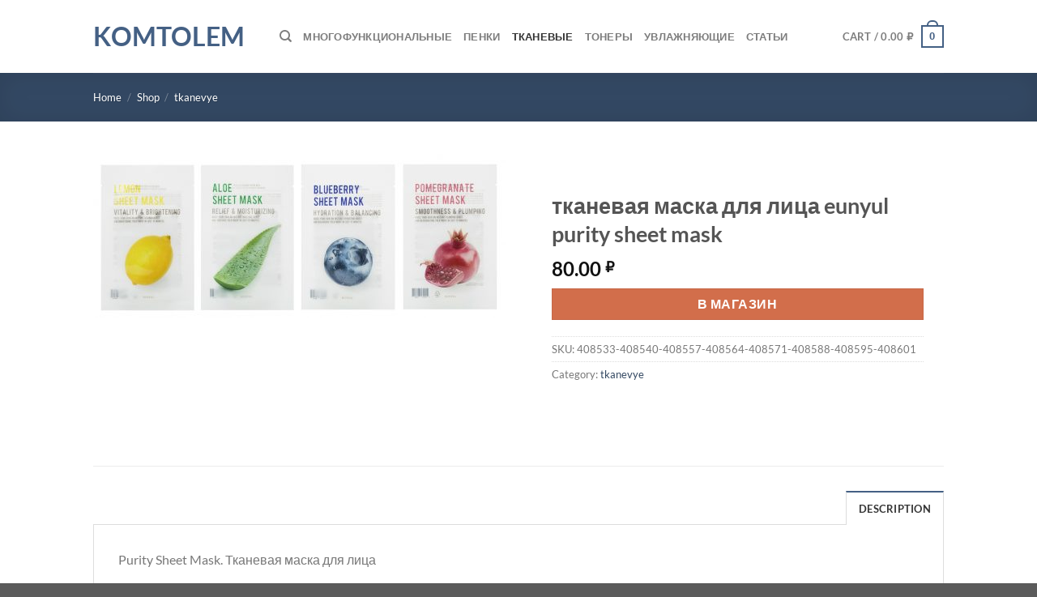

--- FILE ---
content_type: text/html; charset=UTF-8
request_url: https://komtolem.kz/shop/tkanevaya-maska-dlya-licza-eunyul-purity-sheet-mask/
body_size: 28597
content:
<!DOCTYPE html>
<html lang="en-US" class="loading-site no-js">
<head>
	<meta charset="UTF-8" />
	<link rel="profile" href="https://gmpg.org/xfn/11" />
	<link rel="pingback" href="https://komtolem.kz/xmlrpc.php" />

	<script type="785ec50f0b71e6ad67444be8-text/javascript">(function(html){html.className = html.className.replace(/\bno-js\b/,'js')})(document.documentElement);</script>
<meta name='robots' content='index, follow, max-image-preview:large, max-snippet:-1, max-video-preview:-1' />
<meta name="viewport" content="width=device-width, initial-scale=1" />
	<!-- This site is optimized with the Yoast SEO plugin v26.7 - https://yoast.com/wordpress/plugins/seo/ -->
	<title>тканевая маска для лица eunyul purity sheet mask &#8212; komtolem</title>
	<link rel="canonical" href="https://komtolem.kz/shop/tkanevaya-maska-dlya-licza-eunyul-purity-sheet-mask/" />
	<meta property="og:locale" content="en_US" />
	<meta property="og:type" content="article" />
	<meta property="og:title" content="тканевая маска для лица eunyul purity sheet mask &#8212; komtolem" />
	<meta property="og:description" content="Purity Sheet Mask. Тканевая маска для лица Aloe &#8211; Алоэ Тканевая маска с экстрактом алоэ снимает покраснения и раздражения, оказывает заживляющее воздействие, стимулирует обменные процессы и регенерацию кожного покрова. Экстракт алоэ тонизирует, питает, смягчает кожу, активно успокаивает после принятия солнечных ванн и косметических процедур, способствует регенерации. Подойдет для всех типов кожи, особенно для чувствительной. Blueberry &#8211; [...]" />
	<meta property="og:url" content="https://komtolem.kz/shop/tkanevaya-maska-dlya-licza-eunyul-purity-sheet-mask/" />
	<meta property="og:site_name" content="komtolem" />
	<meta property="article:modified_time" content="2022-01-31T10:25:24+00:00" />
	<meta property="og:image" content="https://komtolem.kz/wp-content/uploads/2022/01/eunyul-purity-sheet-mask-9777.jpg" />
	<meta property="og:image:width" content="1518" />
	<meta property="og:image:height" content="600" />
	<meta property="og:image:type" content="image/jpeg" />
	<meta name="twitter:card" content="summary_large_image" />
	<script type="application/ld+json" class="yoast-schema-graph">{"@context":"https://schema.org","@graph":[{"@type":"WebPage","@id":"https://komtolem.kz/shop/tkanevaya-maska-dlya-licza-eunyul-purity-sheet-mask/","url":"https://komtolem.kz/shop/tkanevaya-maska-dlya-licza-eunyul-purity-sheet-mask/","name":"тканевая маска для лица eunyul purity sheet mask &#8212; komtolem","isPartOf":{"@id":"https://komtolem.kz/#website"},"primaryImageOfPage":{"@id":"https://komtolem.kz/shop/tkanevaya-maska-dlya-licza-eunyul-purity-sheet-mask/#primaryimage"},"image":{"@id":"https://komtolem.kz/shop/tkanevaya-maska-dlya-licza-eunyul-purity-sheet-mask/#primaryimage"},"thumbnailUrl":"https://komtolem.kz/wp-content/uploads/2022/01/eunyul-purity-sheet-mask-9777.jpg","datePublished":"2022-01-31T10:25:23+00:00","dateModified":"2022-01-31T10:25:24+00:00","breadcrumb":{"@id":"https://komtolem.kz/shop/tkanevaya-maska-dlya-licza-eunyul-purity-sheet-mask/#breadcrumb"},"inLanguage":"en-US","potentialAction":[{"@type":"ReadAction","target":["https://komtolem.kz/shop/tkanevaya-maska-dlya-licza-eunyul-purity-sheet-mask/"]}]},{"@type":"ImageObject","inLanguage":"en-US","@id":"https://komtolem.kz/shop/tkanevaya-maska-dlya-licza-eunyul-purity-sheet-mask/#primaryimage","url":"https://komtolem.kz/wp-content/uploads/2022/01/eunyul-purity-sheet-mask-9777.jpg","contentUrl":"https://komtolem.kz/wp-content/uploads/2022/01/eunyul-purity-sheet-mask-9777.jpg","width":1518,"height":600,"caption":"тканевая маска для лица eunyul purity sheet mask"},{"@type":"BreadcrumbList","@id":"https://komtolem.kz/shop/tkanevaya-maska-dlya-licza-eunyul-purity-sheet-mask/#breadcrumb","itemListElement":[{"@type":"ListItem","position":1,"name":"Home","item":"https://komtolem.kz/"},{"@type":"ListItem","position":2,"name":"Shop","item":"https://komtolem.kz/shop/"},{"@type":"ListItem","position":3,"name":"tkanevye","item":"https://komtolem.kz/pcat/tkanevye-2/"},{"@type":"ListItem","position":4,"name":"тканевая маска для лица eunyul purity sheet mask"}]},{"@type":"WebSite","@id":"https://komtolem.kz/#website","url":"https://komtolem.kz/","name":"komtolem","description":"","potentialAction":[{"@type":"SearchAction","target":{"@type":"EntryPoint","urlTemplate":"https://komtolem.kz/?s={search_term_string}"},"query-input":{"@type":"PropertyValueSpecification","valueRequired":true,"valueName":"search_term_string"}}],"inLanguage":"en-US"}]}</script>
	<!-- / Yoast SEO plugin. -->


<link rel='prefetch' href='https://komtolem.kz/wp-content/themes/flatsome/assets/js/flatsome.js?ver=e1ad26bd5672989785e1' />
<link rel='prefetch' href='https://komtolem.kz/wp-content/themes/flatsome/assets/js/chunk.slider.js?ver=3.19.15' />
<link rel='prefetch' href='https://komtolem.kz/wp-content/themes/flatsome/assets/js/chunk.popups.js?ver=3.19.15' />
<link rel='prefetch' href='https://komtolem.kz/wp-content/themes/flatsome/assets/js/chunk.tooltips.js?ver=3.19.15' />
<link rel='prefetch' href='https://komtolem.kz/wp-content/themes/flatsome/assets/js/woocommerce.js?ver=dd6035ce106022a74757' />
<link rel="alternate" type="application/rss+xml" title="komtolem &raquo; Feed" href="https://komtolem.kz/feed/" />
<link rel="alternate" title="oEmbed (JSON)" type="application/json+oembed" href="https://komtolem.kz/wp-json/oembed/1.0/embed?url=https%3A%2F%2Fkomtolem.kz%2Fshop%2Ftkanevaya-maska-dlya-licza-eunyul-purity-sheet-mask%2F" />
<link rel="alternate" title="oEmbed (XML)" type="text/xml+oembed" href="https://komtolem.kz/wp-json/oembed/1.0/embed?url=https%3A%2F%2Fkomtolem.kz%2Fshop%2Ftkanevaya-maska-dlya-licza-eunyul-purity-sheet-mask%2F&#038;format=xml" />
<style id='wp-img-auto-sizes-contain-inline-css' type='text/css'>
img:is([sizes=auto i],[sizes^="auto," i]){contain-intrinsic-size:3000px 1500px}
/*# sourceURL=wp-img-auto-sizes-contain-inline-css */
</style>
<style id='wp-emoji-styles-inline-css' type='text/css'>

	img.wp-smiley, img.emoji {
		display: inline !important;
		border: none !important;
		box-shadow: none !important;
		height: 1em !important;
		width: 1em !important;
		margin: 0 0.07em !important;
		vertical-align: -0.1em !important;
		background: none !important;
		padding: 0 !important;
	}
/*# sourceURL=wp-emoji-styles-inline-css */
</style>
<style id='wp-block-library-inline-css' type='text/css'>
:root{--wp-block-synced-color:#7a00df;--wp-block-synced-color--rgb:122,0,223;--wp-bound-block-color:var(--wp-block-synced-color);--wp-editor-canvas-background:#ddd;--wp-admin-theme-color:#007cba;--wp-admin-theme-color--rgb:0,124,186;--wp-admin-theme-color-darker-10:#006ba1;--wp-admin-theme-color-darker-10--rgb:0,107,160.5;--wp-admin-theme-color-darker-20:#005a87;--wp-admin-theme-color-darker-20--rgb:0,90,135;--wp-admin-border-width-focus:2px}@media (min-resolution:192dpi){:root{--wp-admin-border-width-focus:1.5px}}.wp-element-button{cursor:pointer}:root .has-very-light-gray-background-color{background-color:#eee}:root .has-very-dark-gray-background-color{background-color:#313131}:root .has-very-light-gray-color{color:#eee}:root .has-very-dark-gray-color{color:#313131}:root .has-vivid-green-cyan-to-vivid-cyan-blue-gradient-background{background:linear-gradient(135deg,#00d084,#0693e3)}:root .has-purple-crush-gradient-background{background:linear-gradient(135deg,#34e2e4,#4721fb 50%,#ab1dfe)}:root .has-hazy-dawn-gradient-background{background:linear-gradient(135deg,#faaca8,#dad0ec)}:root .has-subdued-olive-gradient-background{background:linear-gradient(135deg,#fafae1,#67a671)}:root .has-atomic-cream-gradient-background{background:linear-gradient(135deg,#fdd79a,#004a59)}:root .has-nightshade-gradient-background{background:linear-gradient(135deg,#330968,#31cdcf)}:root .has-midnight-gradient-background{background:linear-gradient(135deg,#020381,#2874fc)}:root{--wp--preset--font-size--normal:16px;--wp--preset--font-size--huge:42px}.has-regular-font-size{font-size:1em}.has-larger-font-size{font-size:2.625em}.has-normal-font-size{font-size:var(--wp--preset--font-size--normal)}.has-huge-font-size{font-size:var(--wp--preset--font-size--huge)}.has-text-align-center{text-align:center}.has-text-align-left{text-align:left}.has-text-align-right{text-align:right}.has-fit-text{white-space:nowrap!important}#end-resizable-editor-section{display:none}.aligncenter{clear:both}.items-justified-left{justify-content:flex-start}.items-justified-center{justify-content:center}.items-justified-right{justify-content:flex-end}.items-justified-space-between{justify-content:space-between}.screen-reader-text{border:0;clip-path:inset(50%);height:1px;margin:-1px;overflow:hidden;padding:0;position:absolute;width:1px;word-wrap:normal!important}.screen-reader-text:focus{background-color:#ddd;clip-path:none;color:#444;display:block;font-size:1em;height:auto;left:5px;line-height:normal;padding:15px 23px 14px;text-decoration:none;top:5px;width:auto;z-index:100000}html :where(.has-border-color){border-style:solid}html :where([style*=border-top-color]){border-top-style:solid}html :where([style*=border-right-color]){border-right-style:solid}html :where([style*=border-bottom-color]){border-bottom-style:solid}html :where([style*=border-left-color]){border-left-style:solid}html :where([style*=border-width]){border-style:solid}html :where([style*=border-top-width]){border-top-style:solid}html :where([style*=border-right-width]){border-right-style:solid}html :where([style*=border-bottom-width]){border-bottom-style:solid}html :where([style*=border-left-width]){border-left-style:solid}html :where(img[class*=wp-image-]){height:auto;max-width:100%}:where(figure){margin:0 0 1em}html :where(.is-position-sticky){--wp-admin--admin-bar--position-offset:var(--wp-admin--admin-bar--height,0px)}@media screen and (max-width:600px){html :where(.is-position-sticky){--wp-admin--admin-bar--position-offset:0px}}

/*# sourceURL=wp-block-library-inline-css */
</style><link rel='stylesheet' id='wc-blocks-style-css' href='https://komtolem.kz/wp-content/plugins/woocommerce/assets/client/blocks/wc-blocks.css?ver=wc-10.4.3' type='text/css' media='all' />
<style id='global-styles-inline-css' type='text/css'>
:root{--wp--preset--aspect-ratio--square: 1;--wp--preset--aspect-ratio--4-3: 4/3;--wp--preset--aspect-ratio--3-4: 3/4;--wp--preset--aspect-ratio--3-2: 3/2;--wp--preset--aspect-ratio--2-3: 2/3;--wp--preset--aspect-ratio--16-9: 16/9;--wp--preset--aspect-ratio--9-16: 9/16;--wp--preset--color--black: #000000;--wp--preset--color--cyan-bluish-gray: #abb8c3;--wp--preset--color--white: #ffffff;--wp--preset--color--pale-pink: #f78da7;--wp--preset--color--vivid-red: #cf2e2e;--wp--preset--color--luminous-vivid-orange: #ff6900;--wp--preset--color--luminous-vivid-amber: #fcb900;--wp--preset--color--light-green-cyan: #7bdcb5;--wp--preset--color--vivid-green-cyan: #00d084;--wp--preset--color--pale-cyan-blue: #8ed1fc;--wp--preset--color--vivid-cyan-blue: #0693e3;--wp--preset--color--vivid-purple: #9b51e0;--wp--preset--color--primary: #446084;--wp--preset--color--secondary: #d26e4b;--wp--preset--color--success: #7a9c59;--wp--preset--color--alert: #b20000;--wp--preset--gradient--vivid-cyan-blue-to-vivid-purple: linear-gradient(135deg,rgb(6,147,227) 0%,rgb(155,81,224) 100%);--wp--preset--gradient--light-green-cyan-to-vivid-green-cyan: linear-gradient(135deg,rgb(122,220,180) 0%,rgb(0,208,130) 100%);--wp--preset--gradient--luminous-vivid-amber-to-luminous-vivid-orange: linear-gradient(135deg,rgb(252,185,0) 0%,rgb(255,105,0) 100%);--wp--preset--gradient--luminous-vivid-orange-to-vivid-red: linear-gradient(135deg,rgb(255,105,0) 0%,rgb(207,46,46) 100%);--wp--preset--gradient--very-light-gray-to-cyan-bluish-gray: linear-gradient(135deg,rgb(238,238,238) 0%,rgb(169,184,195) 100%);--wp--preset--gradient--cool-to-warm-spectrum: linear-gradient(135deg,rgb(74,234,220) 0%,rgb(151,120,209) 20%,rgb(207,42,186) 40%,rgb(238,44,130) 60%,rgb(251,105,98) 80%,rgb(254,248,76) 100%);--wp--preset--gradient--blush-light-purple: linear-gradient(135deg,rgb(255,206,236) 0%,rgb(152,150,240) 100%);--wp--preset--gradient--blush-bordeaux: linear-gradient(135deg,rgb(254,205,165) 0%,rgb(254,45,45) 50%,rgb(107,0,62) 100%);--wp--preset--gradient--luminous-dusk: linear-gradient(135deg,rgb(255,203,112) 0%,rgb(199,81,192) 50%,rgb(65,88,208) 100%);--wp--preset--gradient--pale-ocean: linear-gradient(135deg,rgb(255,245,203) 0%,rgb(182,227,212) 50%,rgb(51,167,181) 100%);--wp--preset--gradient--electric-grass: linear-gradient(135deg,rgb(202,248,128) 0%,rgb(113,206,126) 100%);--wp--preset--gradient--midnight: linear-gradient(135deg,rgb(2,3,129) 0%,rgb(40,116,252) 100%);--wp--preset--font-size--small: 13px;--wp--preset--font-size--medium: 20px;--wp--preset--font-size--large: 36px;--wp--preset--font-size--x-large: 42px;--wp--preset--spacing--20: 0.44rem;--wp--preset--spacing--30: 0.67rem;--wp--preset--spacing--40: 1rem;--wp--preset--spacing--50: 1.5rem;--wp--preset--spacing--60: 2.25rem;--wp--preset--spacing--70: 3.38rem;--wp--preset--spacing--80: 5.06rem;--wp--preset--shadow--natural: 6px 6px 9px rgba(0, 0, 0, 0.2);--wp--preset--shadow--deep: 12px 12px 50px rgba(0, 0, 0, 0.4);--wp--preset--shadow--sharp: 6px 6px 0px rgba(0, 0, 0, 0.2);--wp--preset--shadow--outlined: 6px 6px 0px -3px rgb(255, 255, 255), 6px 6px rgb(0, 0, 0);--wp--preset--shadow--crisp: 6px 6px 0px rgb(0, 0, 0);}:where(body) { margin: 0; }.wp-site-blocks > .alignleft { float: left; margin-right: 2em; }.wp-site-blocks > .alignright { float: right; margin-left: 2em; }.wp-site-blocks > .aligncenter { justify-content: center; margin-left: auto; margin-right: auto; }:where(.is-layout-flex){gap: 0.5em;}:where(.is-layout-grid){gap: 0.5em;}.is-layout-flow > .alignleft{float: left;margin-inline-start: 0;margin-inline-end: 2em;}.is-layout-flow > .alignright{float: right;margin-inline-start: 2em;margin-inline-end: 0;}.is-layout-flow > .aligncenter{margin-left: auto !important;margin-right: auto !important;}.is-layout-constrained > .alignleft{float: left;margin-inline-start: 0;margin-inline-end: 2em;}.is-layout-constrained > .alignright{float: right;margin-inline-start: 2em;margin-inline-end: 0;}.is-layout-constrained > .aligncenter{margin-left: auto !important;margin-right: auto !important;}.is-layout-constrained > :where(:not(.alignleft):not(.alignright):not(.alignfull)){margin-left: auto !important;margin-right: auto !important;}body .is-layout-flex{display: flex;}.is-layout-flex{flex-wrap: wrap;align-items: center;}.is-layout-flex > :is(*, div){margin: 0;}body .is-layout-grid{display: grid;}.is-layout-grid > :is(*, div){margin: 0;}body{padding-top: 0px;padding-right: 0px;padding-bottom: 0px;padding-left: 0px;}a:where(:not(.wp-element-button)){text-decoration: none;}:root :where(.wp-element-button, .wp-block-button__link){background-color: #32373c;border-width: 0;color: #fff;font-family: inherit;font-size: inherit;font-style: inherit;font-weight: inherit;letter-spacing: inherit;line-height: inherit;padding-top: calc(0.667em + 2px);padding-right: calc(1.333em + 2px);padding-bottom: calc(0.667em + 2px);padding-left: calc(1.333em + 2px);text-decoration: none;text-transform: inherit;}.has-black-color{color: var(--wp--preset--color--black) !important;}.has-cyan-bluish-gray-color{color: var(--wp--preset--color--cyan-bluish-gray) !important;}.has-white-color{color: var(--wp--preset--color--white) !important;}.has-pale-pink-color{color: var(--wp--preset--color--pale-pink) !important;}.has-vivid-red-color{color: var(--wp--preset--color--vivid-red) !important;}.has-luminous-vivid-orange-color{color: var(--wp--preset--color--luminous-vivid-orange) !important;}.has-luminous-vivid-amber-color{color: var(--wp--preset--color--luminous-vivid-amber) !important;}.has-light-green-cyan-color{color: var(--wp--preset--color--light-green-cyan) !important;}.has-vivid-green-cyan-color{color: var(--wp--preset--color--vivid-green-cyan) !important;}.has-pale-cyan-blue-color{color: var(--wp--preset--color--pale-cyan-blue) !important;}.has-vivid-cyan-blue-color{color: var(--wp--preset--color--vivid-cyan-blue) !important;}.has-vivid-purple-color{color: var(--wp--preset--color--vivid-purple) !important;}.has-primary-color{color: var(--wp--preset--color--primary) !important;}.has-secondary-color{color: var(--wp--preset--color--secondary) !important;}.has-success-color{color: var(--wp--preset--color--success) !important;}.has-alert-color{color: var(--wp--preset--color--alert) !important;}.has-black-background-color{background-color: var(--wp--preset--color--black) !important;}.has-cyan-bluish-gray-background-color{background-color: var(--wp--preset--color--cyan-bluish-gray) !important;}.has-white-background-color{background-color: var(--wp--preset--color--white) !important;}.has-pale-pink-background-color{background-color: var(--wp--preset--color--pale-pink) !important;}.has-vivid-red-background-color{background-color: var(--wp--preset--color--vivid-red) !important;}.has-luminous-vivid-orange-background-color{background-color: var(--wp--preset--color--luminous-vivid-orange) !important;}.has-luminous-vivid-amber-background-color{background-color: var(--wp--preset--color--luminous-vivid-amber) !important;}.has-light-green-cyan-background-color{background-color: var(--wp--preset--color--light-green-cyan) !important;}.has-vivid-green-cyan-background-color{background-color: var(--wp--preset--color--vivid-green-cyan) !important;}.has-pale-cyan-blue-background-color{background-color: var(--wp--preset--color--pale-cyan-blue) !important;}.has-vivid-cyan-blue-background-color{background-color: var(--wp--preset--color--vivid-cyan-blue) !important;}.has-vivid-purple-background-color{background-color: var(--wp--preset--color--vivid-purple) !important;}.has-primary-background-color{background-color: var(--wp--preset--color--primary) !important;}.has-secondary-background-color{background-color: var(--wp--preset--color--secondary) !important;}.has-success-background-color{background-color: var(--wp--preset--color--success) !important;}.has-alert-background-color{background-color: var(--wp--preset--color--alert) !important;}.has-black-border-color{border-color: var(--wp--preset--color--black) !important;}.has-cyan-bluish-gray-border-color{border-color: var(--wp--preset--color--cyan-bluish-gray) !important;}.has-white-border-color{border-color: var(--wp--preset--color--white) !important;}.has-pale-pink-border-color{border-color: var(--wp--preset--color--pale-pink) !important;}.has-vivid-red-border-color{border-color: var(--wp--preset--color--vivid-red) !important;}.has-luminous-vivid-orange-border-color{border-color: var(--wp--preset--color--luminous-vivid-orange) !important;}.has-luminous-vivid-amber-border-color{border-color: var(--wp--preset--color--luminous-vivid-amber) !important;}.has-light-green-cyan-border-color{border-color: var(--wp--preset--color--light-green-cyan) !important;}.has-vivid-green-cyan-border-color{border-color: var(--wp--preset--color--vivid-green-cyan) !important;}.has-pale-cyan-blue-border-color{border-color: var(--wp--preset--color--pale-cyan-blue) !important;}.has-vivid-cyan-blue-border-color{border-color: var(--wp--preset--color--vivid-cyan-blue) !important;}.has-vivid-purple-border-color{border-color: var(--wp--preset--color--vivid-purple) !important;}.has-primary-border-color{border-color: var(--wp--preset--color--primary) !important;}.has-secondary-border-color{border-color: var(--wp--preset--color--secondary) !important;}.has-success-border-color{border-color: var(--wp--preset--color--success) !important;}.has-alert-border-color{border-color: var(--wp--preset--color--alert) !important;}.has-vivid-cyan-blue-to-vivid-purple-gradient-background{background: var(--wp--preset--gradient--vivid-cyan-blue-to-vivid-purple) !important;}.has-light-green-cyan-to-vivid-green-cyan-gradient-background{background: var(--wp--preset--gradient--light-green-cyan-to-vivid-green-cyan) !important;}.has-luminous-vivid-amber-to-luminous-vivid-orange-gradient-background{background: var(--wp--preset--gradient--luminous-vivid-amber-to-luminous-vivid-orange) !important;}.has-luminous-vivid-orange-to-vivid-red-gradient-background{background: var(--wp--preset--gradient--luminous-vivid-orange-to-vivid-red) !important;}.has-very-light-gray-to-cyan-bluish-gray-gradient-background{background: var(--wp--preset--gradient--very-light-gray-to-cyan-bluish-gray) !important;}.has-cool-to-warm-spectrum-gradient-background{background: var(--wp--preset--gradient--cool-to-warm-spectrum) !important;}.has-blush-light-purple-gradient-background{background: var(--wp--preset--gradient--blush-light-purple) !important;}.has-blush-bordeaux-gradient-background{background: var(--wp--preset--gradient--blush-bordeaux) !important;}.has-luminous-dusk-gradient-background{background: var(--wp--preset--gradient--luminous-dusk) !important;}.has-pale-ocean-gradient-background{background: var(--wp--preset--gradient--pale-ocean) !important;}.has-electric-grass-gradient-background{background: var(--wp--preset--gradient--electric-grass) !important;}.has-midnight-gradient-background{background: var(--wp--preset--gradient--midnight) !important;}.has-small-font-size{font-size: var(--wp--preset--font-size--small) !important;}.has-medium-font-size{font-size: var(--wp--preset--font-size--medium) !important;}.has-large-font-size{font-size: var(--wp--preset--font-size--large) !important;}.has-x-large-font-size{font-size: var(--wp--preset--font-size--x-large) !important;}
/*# sourceURL=global-styles-inline-css */
</style>

<link rel='stylesheet' id='photoswipe-css' href='https://komtolem.kz/wp-content/plugins/woocommerce/assets/css/photoswipe/photoswipe.min.css?ver=10.4.3' type='text/css' media='all' />
<link rel='stylesheet' id='photoswipe-default-skin-css' href='https://komtolem.kz/wp-content/plugins/woocommerce/assets/css/photoswipe/default-skin/default-skin.min.css?ver=10.4.3' type='text/css' media='all' />
<style id='woocommerce-inline-inline-css' type='text/css'>
.woocommerce form .form-row .required { visibility: visible; }
/*# sourceURL=woocommerce-inline-inline-css */
</style>
<link rel='stylesheet' id='flatsome-main-css' href='https://komtolem.kz/wp-content/themes/flatsome/assets/css/flatsome.css?ver=3.19.15' type='text/css' media='all' />
<style id='flatsome-main-inline-css' type='text/css'>
@font-face {
				font-family: "fl-icons";
				font-display: block;
				src: url(https://komtolem.kz/wp-content/themes/flatsome/assets/css/icons/fl-icons.eot?v=3.19.15);
				src:
					url(https://komtolem.kz/wp-content/themes/flatsome/assets/css/icons/fl-icons.eot#iefix?v=3.19.15) format("embedded-opentype"),
					url(https://komtolem.kz/wp-content/themes/flatsome/assets/css/icons/fl-icons.woff2?v=3.19.15) format("woff2"),
					url(https://komtolem.kz/wp-content/themes/flatsome/assets/css/icons/fl-icons.ttf?v=3.19.15) format("truetype"),
					url(https://komtolem.kz/wp-content/themes/flatsome/assets/css/icons/fl-icons.woff?v=3.19.15) format("woff"),
					url(https://komtolem.kz/wp-content/themes/flatsome/assets/css/icons/fl-icons.svg?v=3.19.15#fl-icons) format("svg");
			}
/*# sourceURL=flatsome-main-inline-css */
</style>
<link rel='stylesheet' id='flatsome-shop-css' href='https://komtolem.kz/wp-content/themes/flatsome/assets/css/flatsome-shop.css?ver=3.19.15' type='text/css' media='all' />
<link rel='stylesheet' id='flatsome-style-css' href='https://komtolem.kz/wp-content/themes/flatsome/style.css?ver=3.19.15' type='text/css' media='all' />
<script type="785ec50f0b71e6ad67444be8-text/javascript" src="https://komtolem.kz/wp-includes/js/jquery/jquery.min.js?ver=3.7.1" id="jquery-core-js"></script>
<script type="785ec50f0b71e6ad67444be8-text/javascript" src="https://komtolem.kz/wp-includes/js/jquery/jquery-migrate.min.js?ver=3.4.1" id="jquery-migrate-js"></script>
<script type="785ec50f0b71e6ad67444be8-text/javascript" src="https://komtolem.kz/wp-content/plugins/woocommerce/assets/js/jquery-blockui/jquery.blockUI.min.js?ver=2.7.0-wc.10.4.3" id="wc-jquery-blockui-js" data-wp-strategy="defer"></script>
<script type="785ec50f0b71e6ad67444be8-text/javascript" id="wc-add-to-cart-js-extra">
/* <![CDATA[ */
var wc_add_to_cart_params = {"ajax_url":"/wp-admin/admin-ajax.php","wc_ajax_url":"/?wc-ajax=%%endpoint%%","i18n_view_cart":"View cart","cart_url":"https://komtolem.kz/cart/","is_cart":"","cart_redirect_after_add":"no"};
//# sourceURL=wc-add-to-cart-js-extra
/* ]]> */
</script>
<script type="785ec50f0b71e6ad67444be8-text/javascript" src="https://komtolem.kz/wp-content/plugins/woocommerce/assets/js/frontend/add-to-cart.min.js?ver=10.4.3" id="wc-add-to-cart-js" defer="defer" data-wp-strategy="defer"></script>
<script type="785ec50f0b71e6ad67444be8-text/javascript" src="https://komtolem.kz/wp-content/plugins/woocommerce/assets/js/photoswipe/photoswipe.min.js?ver=4.1.1-wc.10.4.3" id="wc-photoswipe-js" defer="defer" data-wp-strategy="defer"></script>
<script type="785ec50f0b71e6ad67444be8-text/javascript" src="https://komtolem.kz/wp-content/plugins/woocommerce/assets/js/photoswipe/photoswipe-ui-default.min.js?ver=4.1.1-wc.10.4.3" id="wc-photoswipe-ui-default-js" defer="defer" data-wp-strategy="defer"></script>
<script type="785ec50f0b71e6ad67444be8-text/javascript" id="wc-single-product-js-extra">
/* <![CDATA[ */
var wc_single_product_params = {"i18n_required_rating_text":"Please select a rating","i18n_rating_options":["1 of 5 stars","2 of 5 stars","3 of 5 stars","4 of 5 stars","5 of 5 stars"],"i18n_product_gallery_trigger_text":"View full-screen image gallery","review_rating_required":"yes","flexslider":{"rtl":false,"animation":"slide","smoothHeight":true,"directionNav":false,"controlNav":"thumbnails","slideshow":false,"animationSpeed":500,"animationLoop":false,"allowOneSlide":false},"zoom_enabled":"","zoom_options":[],"photoswipe_enabled":"1","photoswipe_options":{"shareEl":false,"closeOnScroll":false,"history":false,"hideAnimationDuration":0,"showAnimationDuration":0},"flexslider_enabled":""};
//# sourceURL=wc-single-product-js-extra
/* ]]> */
</script>
<script type="785ec50f0b71e6ad67444be8-text/javascript" src="https://komtolem.kz/wp-content/plugins/woocommerce/assets/js/frontend/single-product.min.js?ver=10.4.3" id="wc-single-product-js" defer="defer" data-wp-strategy="defer"></script>
<script type="785ec50f0b71e6ad67444be8-text/javascript" src="https://komtolem.kz/wp-content/plugins/woocommerce/assets/js/js-cookie/js.cookie.min.js?ver=2.1.4-wc.10.4.3" id="wc-js-cookie-js" data-wp-strategy="defer"></script>
<link rel="https://api.w.org/" href="https://komtolem.kz/wp-json/" /><link rel="alternate" title="JSON" type="application/json" href="https://komtolem.kz/wp-json/wp/v2/product/461" /><link rel="EditURI" type="application/rsd+xml" title="RSD" href="https://komtolem.kz/xmlrpc.php?rsd" />
<meta name="generator" content="WordPress 6.9" />
<meta name="generator" content="WooCommerce 10.4.3" />
<link rel='shortlink' href='https://komtolem.kz/?p=461' />
	<noscript><style>.woocommerce-product-gallery{ opacity: 1 !important; }</style></noscript>
	<link rel="icon" href="https://komtolem.kz/wp-content/uploads/2021/09/cropped-cosrx_aloe_soothing_sun_cream_spf50_pa_6809-600x600-1-32x32.jpg" sizes="32x32" />
<link rel="icon" href="https://komtolem.kz/wp-content/uploads/2021/09/cropped-cosrx_aloe_soothing_sun_cream_spf50_pa_6809-600x600-1-192x192.jpg" sizes="192x192" />
<link rel="apple-touch-icon" href="https://komtolem.kz/wp-content/uploads/2021/09/cropped-cosrx_aloe_soothing_sun_cream_spf50_pa_6809-600x600-1-180x180.jpg" />
<meta name="msapplication-TileImage" content="https://komtolem.kz/wp-content/uploads/2021/09/cropped-cosrx_aloe_soothing_sun_cream_spf50_pa_6809-600x600-1-270x270.jpg" />
<style id="custom-css" type="text/css">:root {--primary-color: #446084;--fs-color-primary: #446084;--fs-color-secondary: #d26e4b;--fs-color-success: #7a9c59;--fs-color-alert: #b20000;--fs-experimental-link-color: #334862;--fs-experimental-link-color-hover: #111;}.tooltipster-base {--tooltip-color: #fff;--tooltip-bg-color: #000;}.off-canvas-right .mfp-content, .off-canvas-left .mfp-content {--drawer-width: 300px;}.off-canvas .mfp-content.off-canvas-cart {--drawer-width: 360px;}.header-main{height: 90px}#logo img{max-height: 90px}#logo{width:200px;}.header-top{min-height: 30px}.transparent .header-main{height: 90px}.transparent #logo img{max-height: 90px}.has-transparent + .page-title:first-of-type,.has-transparent + #main > .page-title,.has-transparent + #main > div > .page-title,.has-transparent + #main .page-header-wrapper:first-of-type .page-title{padding-top: 90px;}.header.show-on-scroll,.stuck .header-main{height:70px!important}.stuck #logo img{max-height: 70px!important}.header-bottom {background-color: #f1f1f1}@media (max-width: 549px) {.header-main{height: 70px}#logo img{max-height: 70px}}body{font-family: Lato, sans-serif;}body {font-weight: 400;font-style: normal;}.nav > li > a {font-family: Lato, sans-serif;}.mobile-sidebar-levels-2 .nav > li > ul > li > a {font-family: Lato, sans-serif;}.nav > li > a,.mobile-sidebar-levels-2 .nav > li > ul > li > a {font-weight: 700;font-style: normal;}h1,h2,h3,h4,h5,h6,.heading-font, .off-canvas-center .nav-sidebar.nav-vertical > li > a{font-family: Lato, sans-serif;}h1,h2,h3,h4,h5,h6,.heading-font,.banner h1,.banner h2 {font-weight: 700;font-style: normal;}.alt-font{font-family: "Dancing Script", sans-serif;}.alt-font {font-weight: 400!important;font-style: normal!important;}.has-equal-box-heights .box-image {padding-top: 100%;}@media screen and (min-width: 550px){.products .box-vertical .box-image{min-width: 247px!important;width: 247px!important;}}.nav-vertical-fly-out > li + li {border-top-width: 1px; border-top-style: solid;}.label-new.menu-item > a:after{content:"New";}.label-hot.menu-item > a:after{content:"Hot";}.label-sale.menu-item > a:after{content:"Sale";}.label-popular.menu-item > a:after{content:"Popular";}</style><style id="kirki-inline-styles">/* latin-ext */
@font-face {
  font-family: 'Lato';
  font-style: normal;
  font-weight: 400;
  font-display: swap;
  src: url(https://komtolem.kz/wp-content/fonts/lato/S6uyw4BMUTPHjxAwXjeu.woff2) format('woff2');
  unicode-range: U+0100-02BA, U+02BD-02C5, U+02C7-02CC, U+02CE-02D7, U+02DD-02FF, U+0304, U+0308, U+0329, U+1D00-1DBF, U+1E00-1E9F, U+1EF2-1EFF, U+2020, U+20A0-20AB, U+20AD-20C0, U+2113, U+2C60-2C7F, U+A720-A7FF;
}
/* latin */
@font-face {
  font-family: 'Lato';
  font-style: normal;
  font-weight: 400;
  font-display: swap;
  src: url(https://komtolem.kz/wp-content/fonts/lato/S6uyw4BMUTPHjx4wXg.woff2) format('woff2');
  unicode-range: U+0000-00FF, U+0131, U+0152-0153, U+02BB-02BC, U+02C6, U+02DA, U+02DC, U+0304, U+0308, U+0329, U+2000-206F, U+20AC, U+2122, U+2191, U+2193, U+2212, U+2215, U+FEFF, U+FFFD;
}
/* latin-ext */
@font-face {
  font-family: 'Lato';
  font-style: normal;
  font-weight: 700;
  font-display: swap;
  src: url(https://komtolem.kz/wp-content/fonts/lato/S6u9w4BMUTPHh6UVSwaPGR_p.woff2) format('woff2');
  unicode-range: U+0100-02BA, U+02BD-02C5, U+02C7-02CC, U+02CE-02D7, U+02DD-02FF, U+0304, U+0308, U+0329, U+1D00-1DBF, U+1E00-1E9F, U+1EF2-1EFF, U+2020, U+20A0-20AB, U+20AD-20C0, U+2113, U+2C60-2C7F, U+A720-A7FF;
}
/* latin */
@font-face {
  font-family: 'Lato';
  font-style: normal;
  font-weight: 700;
  font-display: swap;
  src: url(https://komtolem.kz/wp-content/fonts/lato/S6u9w4BMUTPHh6UVSwiPGQ.woff2) format('woff2');
  unicode-range: U+0000-00FF, U+0131, U+0152-0153, U+02BB-02BC, U+02C6, U+02DA, U+02DC, U+0304, U+0308, U+0329, U+2000-206F, U+20AC, U+2122, U+2191, U+2193, U+2212, U+2215, U+FEFF, U+FFFD;
}/* vietnamese */
@font-face {
  font-family: 'Dancing Script';
  font-style: normal;
  font-weight: 400;
  font-display: swap;
  src: url(https://komtolem.kz/wp-content/fonts/dancing-script/If2cXTr6YS-zF4S-kcSWSVi_sxjsohD9F50Ruu7BMSo3Rep8ltA.woff2) format('woff2');
  unicode-range: U+0102-0103, U+0110-0111, U+0128-0129, U+0168-0169, U+01A0-01A1, U+01AF-01B0, U+0300-0301, U+0303-0304, U+0308-0309, U+0323, U+0329, U+1EA0-1EF9, U+20AB;
}
/* latin-ext */
@font-face {
  font-family: 'Dancing Script';
  font-style: normal;
  font-weight: 400;
  font-display: swap;
  src: url(https://komtolem.kz/wp-content/fonts/dancing-script/If2cXTr6YS-zF4S-kcSWSVi_sxjsohD9F50Ruu7BMSo3ROp8ltA.woff2) format('woff2');
  unicode-range: U+0100-02BA, U+02BD-02C5, U+02C7-02CC, U+02CE-02D7, U+02DD-02FF, U+0304, U+0308, U+0329, U+1D00-1DBF, U+1E00-1E9F, U+1EF2-1EFF, U+2020, U+20A0-20AB, U+20AD-20C0, U+2113, U+2C60-2C7F, U+A720-A7FF;
}
/* latin */
@font-face {
  font-family: 'Dancing Script';
  font-style: normal;
  font-weight: 400;
  font-display: swap;
  src: url(https://komtolem.kz/wp-content/fonts/dancing-script/If2cXTr6YS-zF4S-kcSWSVi_sxjsohD9F50Ruu7BMSo3Sup8.woff2) format('woff2');
  unicode-range: U+0000-00FF, U+0131, U+0152-0153, U+02BB-02BC, U+02C6, U+02DA, U+02DC, U+0304, U+0308, U+0329, U+2000-206F, U+20AC, U+2122, U+2191, U+2193, U+2212, U+2215, U+FEFF, U+FFFD;
}</style></head>

<body class="wp-singular product-template-default single single-product postid-461 wp-theme-flatsome theme-flatsome woocommerce woocommerce-page woocommerce-no-js lightbox nav-dropdown-has-arrow nav-dropdown-has-shadow nav-dropdown-has-border">


<a class="skip-link screen-reader-text" href="#main">Skip to content</a>

<div id="wrapper">

	
	<header id="header" class="header has-sticky sticky-jump">
		<div class="header-wrapper">
			<div id="masthead" class="header-main ">
      <div class="header-inner flex-row container logo-left medium-logo-center" role="navigation">

          <!-- Logo -->
          <div id="logo" class="flex-col logo">
            
<!-- Header logo -->
<a href="https://komtolem.kz/" title="komtolem" rel="home">
		komtolem</a>
          </div>

          <!-- Mobile Left Elements -->
          <div class="flex-col show-for-medium flex-left">
            <ul class="mobile-nav nav nav-left ">
              <li class="nav-icon has-icon">
  		<a href="#" data-open="#main-menu" data-pos="left" data-bg="main-menu-overlay" data-color="" class="is-small" aria-label="Menu" aria-controls="main-menu" aria-expanded="false">

		  <i class="icon-menu" ></i>
		  		</a>
	</li>
            </ul>
          </div>

          <!-- Left Elements -->
          <div class="flex-col hide-for-medium flex-left
            flex-grow">
            <ul class="header-nav header-nav-main nav nav-left  nav-uppercase" >
              <li class="header-search header-search-dropdown has-icon has-dropdown menu-item-has-children">
		<a href="#" aria-label="Search" class="is-small"><i class="icon-search" ></i></a>
		<ul class="nav-dropdown nav-dropdown-default">
	 	<li class="header-search-form search-form html relative has-icon">
	<div class="header-search-form-wrapper">
		<div class="searchform-wrapper ux-search-box relative is-normal"><form role="search" method="get" class="searchform" action="https://komtolem.kz/">
	<div class="flex-row relative">
						<div class="flex-col flex-grow">
			<label class="screen-reader-text" for="woocommerce-product-search-field-0">Search for:</label>
			<input type="search" id="woocommerce-product-search-field-0" class="search-field mb-0" placeholder="Search&hellip;" value="" name="s" />
			<input type="hidden" name="post_type" value="product" />
					</div>
		<div class="flex-col">
			<button type="submit" value="Search" class="ux-search-submit submit-button secondary button  icon mb-0" aria-label="Submit">
				<i class="icon-search" ></i>			</button>
		</div>
	</div>
	<div class="live-search-results text-left z-top"></div>
</form>
</div>	</div>
</li>
	</ul>
</li>
<li id="menu-item-6144" class="menu-item menu-item-type-taxonomy menu-item-object-product_cat menu-item-6144 menu-item-design-default"><a href="https://komtolem.kz/pcat/mnogofunkczionalnye/" class="nav-top-link">Многофункциональные</a></li>
<li id="menu-item-6145" class="menu-item menu-item-type-taxonomy menu-item-object-product_cat menu-item-6145 menu-item-design-default"><a href="https://komtolem.kz/pcat/penki/" class="nav-top-link">Пенки</a></li>
<li id="menu-item-6146" class="menu-item menu-item-type-taxonomy menu-item-object-product_cat current-product-ancestor current-menu-parent current-product-parent menu-item-6146 active menu-item-design-default"><a href="https://komtolem.kz/pcat/tkanevye-2/" class="nav-top-link">Тканевые</a></li>
<li id="menu-item-6147" class="menu-item menu-item-type-taxonomy menu-item-object-product_cat menu-item-6147 menu-item-design-default"><a href="https://komtolem.kz/pcat/tonery-2/" class="nav-top-link">Тонеры</a></li>
<li id="menu-item-6148" class="menu-item menu-item-type-taxonomy menu-item-object-product_cat menu-item-6148 menu-item-design-default"><a href="https://komtolem.kz/pcat/uvlazhnyayushhie/" class="nav-top-link">Увлажняющие</a></li>
<li id="menu-item-6161" class="menu-item menu-item-type-taxonomy menu-item-object-category menu-item-6161 menu-item-design-default"><a href="https://komtolem.kz/articles/" class="nav-top-link">Статьи</a></li>
            </ul>
          </div>

          <!-- Right Elements -->
          <div class="flex-col hide-for-medium flex-right">
            <ul class="header-nav header-nav-main nav nav-right  nav-uppercase">
              <li class="cart-item has-icon has-dropdown">

<a href="https://komtolem.kz/cart/" class="header-cart-link is-small" title="Cart" >

<span class="header-cart-title">
   Cart   /      <span class="cart-price"><span class="woocommerce-Price-amount amount"><bdi>0.00&nbsp;<span class="woocommerce-Price-currencySymbol">&#8381;</span></bdi></span></span>
  </span>

    <span class="cart-icon image-icon">
    <strong>0</strong>
  </span>
  </a>

 <ul class="nav-dropdown nav-dropdown-default">
    <li class="html widget_shopping_cart">
      <div class="widget_shopping_cart_content">
        

	<div class="ux-mini-cart-empty flex flex-row-col text-center pt pb">
				<div class="ux-mini-cart-empty-icon">
			<svg xmlns="http://www.w3.org/2000/svg" viewBox="0 0 17 19" style="opacity:.1;height:80px;">
				<path d="M8.5 0C6.7 0 5.3 1.2 5.3 2.7v2H2.1c-.3 0-.6.3-.7.7L0 18.2c0 .4.2.8.6.8h15.7c.4 0 .7-.3.7-.7v-.1L15.6 5.4c0-.3-.3-.6-.7-.6h-3.2v-2c0-1.6-1.4-2.8-3.2-2.8zM6.7 2.7c0-.8.8-1.4 1.8-1.4s1.8.6 1.8 1.4v2H6.7v-2zm7.5 3.4 1.3 11.5h-14L2.8 6.1h2.5v1.4c0 .4.3.7.7.7.4 0 .7-.3.7-.7V6.1h3.5v1.4c0 .4.3.7.7.7s.7-.3.7-.7V6.1h2.6z" fill-rule="evenodd" clip-rule="evenodd" fill="currentColor"></path>
			</svg>
		</div>
				<p class="woocommerce-mini-cart__empty-message empty">No products in the cart.</p>
					<p class="return-to-shop">
				<a class="button primary wc-backward" href="https://komtolem.kz/shop/">
					Return to shop				</a>
			</p>
				</div>


      </div>
    </li>
     </ul>

</li>
            </ul>
          </div>

          <!-- Mobile Right Elements -->
          <div class="flex-col show-for-medium flex-right">
            <ul class="mobile-nav nav nav-right ">
              <li class="cart-item has-icon">


		<a href="https://komtolem.kz/cart/" class="header-cart-link is-small off-canvas-toggle nav-top-link" title="Cart" data-open="#cart-popup" data-class="off-canvas-cart" data-pos="right" >

    <span class="cart-icon image-icon">
    <strong>0</strong>
  </span>
  </a>


  <!-- Cart Sidebar Popup -->
  <div id="cart-popup" class="mfp-hide">
  <div class="cart-popup-inner inner-padding cart-popup-inner--sticky">
      <div class="cart-popup-title text-center">
          <span class="heading-font uppercase">Cart</span>
          <div class="is-divider"></div>
      </div>
	  <div class="widget_shopping_cart">
		  <div class="widget_shopping_cart_content">
			  

	<div class="ux-mini-cart-empty flex flex-row-col text-center pt pb">
				<div class="ux-mini-cart-empty-icon">
			<svg xmlns="http://www.w3.org/2000/svg" viewBox="0 0 17 19" style="opacity:.1;height:80px;">
				<path d="M8.5 0C6.7 0 5.3 1.2 5.3 2.7v2H2.1c-.3 0-.6.3-.7.7L0 18.2c0 .4.2.8.6.8h15.7c.4 0 .7-.3.7-.7v-.1L15.6 5.4c0-.3-.3-.6-.7-.6h-3.2v-2c0-1.6-1.4-2.8-3.2-2.8zM6.7 2.7c0-.8.8-1.4 1.8-1.4s1.8.6 1.8 1.4v2H6.7v-2zm7.5 3.4 1.3 11.5h-14L2.8 6.1h2.5v1.4c0 .4.3.7.7.7.4 0 .7-.3.7-.7V6.1h3.5v1.4c0 .4.3.7.7.7s.7-.3.7-.7V6.1h2.6z" fill-rule="evenodd" clip-rule="evenodd" fill="currentColor"></path>
			</svg>
		</div>
				<p class="woocommerce-mini-cart__empty-message empty">No products in the cart.</p>
					<p class="return-to-shop">
				<a class="button primary wc-backward" href="https://komtolem.kz/shop/">
					Return to shop				</a>
			</p>
				</div>


		  </div>
	  </div>
               </div>
  </div>

</li>
            </ul>
          </div>

      </div>

            <div class="container"><div class="top-divider full-width"></div></div>
      </div>

<div class="header-bg-container fill"><div class="header-bg-image fill"></div><div class="header-bg-color fill"></div></div>		</div>
	</header>

	<div class="shop-page-title product-page-title dark  page-title featured-title ">

	<div class="page-title-bg fill">
		<div class="title-bg fill bg-fill" data-parallax-fade="true" data-parallax="-2" data-parallax-background data-parallax-container=".page-title"></div>
		<div class="title-overlay fill"></div>
	</div>

	<div class="page-title-inner flex-row  medium-flex-wrap container">
	  <div class="flex-col flex-grow medium-text-center">
	  		<div class="is-small">
	<nav class="woocommerce-breadcrumb breadcrumbs "><a href="https://komtolem.kz">Home</a> <span class="divider">&#47;</span> <a href="https://komtolem.kz/shop/">Shop</a> <span class="divider">&#47;</span> <a href="https://komtolem.kz/pcat/tkanevye-2/">tkanevye</a></nav></div>
	  </div>

	   <div class="flex-col nav-right medium-text-center">
		   		   </div>
	</div>
</div>

	<main id="main" class="">

	<div class="shop-container">

		
			<div class="container">
	<div class="woocommerce-notices-wrapper"></div></div>
<div id="product-461" class="product type-product post-461 status-publish first instock product_cat-tkanevye-2 has-post-thumbnail product-type-external">
	<div class="product-container">
	<div class="product-main">
		<div class="row content-row mb-0">

			<div class="product-gallery col large-6">
								
<div class="product-images relative mb-half has-hover woocommerce-product-gallery woocommerce-product-gallery--with-images woocommerce-product-gallery--columns-4 images" data-columns="4">

  <div class="badge-container is-larger absolute left top z-1">

</div>

  <div class="image-tools absolute top show-on-hover right z-3">
      </div>

  <div class="woocommerce-product-gallery__wrapper product-gallery-stacked product-gallery-slider slider slider-nav-small mb-half"
		  data-flickity-options='{
                "cellAlign": "center",
                "wrapAround": true,
                "autoPlay": false,
                "prevNextButtons": false,
                "adaptiveHeight": true,
                "imagesLoaded": true,
                "lazyLoad": 1,
                "dragThreshold" : 15,
                "pageDots": false,
                "rightToLeft": false       }'>
    <div data-thumb="https://komtolem.kz/wp-content/uploads/2022/01/eunyul-purity-sheet-mask-9777-100x100.jpg" data-thumb-alt="тканевая маска для лица eunyul purity sheet mask" data-thumb-srcset="https://komtolem.kz/wp-content/uploads/2022/01/eunyul-purity-sheet-mask-9777-100x100.jpg 100w, https://komtolem.kz/wp-content/uploads/2022/01/eunyul-purity-sheet-mask-9777-150x150.jpg 150w"  data-thumb-sizes="(max-width: 100px) 100vw, 100px" class="woocommerce-product-gallery__image slide first"><a href="https://komtolem.kz/wp-content/uploads/2022/01/eunyul-purity-sheet-mask-9777.jpg"><img width="510" height="202" src="https://komtolem.kz/wp-content/uploads/2022/01/eunyul-purity-sheet-mask-9777-510x202.jpg" class="wp-post-image ux-skip-lazy" alt="тканевая маска для лица eunyul purity sheet mask" data-caption="" data-src="https://komtolem.kz/wp-content/uploads/2022/01/eunyul-purity-sheet-mask-9777.jpg" data-large_image="https://komtolem.kz/wp-content/uploads/2022/01/eunyul-purity-sheet-mask-9777.jpg" data-large_image_width="1518" data-large_image_height="600" decoding="async" fetchpriority="high" srcset="https://komtolem.kz/wp-content/uploads/2022/01/eunyul-purity-sheet-mask-9777-510x202.jpg 510w, https://komtolem.kz/wp-content/uploads/2022/01/eunyul-purity-sheet-mask-9777-300x119.jpg 300w, https://komtolem.kz/wp-content/uploads/2022/01/eunyul-purity-sheet-mask-9777-1024x405.jpg 1024w, https://komtolem.kz/wp-content/uploads/2022/01/eunyul-purity-sheet-mask-9777-768x304.jpg 768w, https://komtolem.kz/wp-content/uploads/2022/01/eunyul-purity-sheet-mask-9777.jpg 1518w" sizes="(max-width: 510px) 100vw, 510px" /></a></div>  </div>
</div>

<div class="show-for-medium product-gallery-stacked-thumbnails">
  </div>
							</div>

			<div class="product-info summary col-fit col entry-summary product-summary">
			<div class="is-sticky-column"><div class="is-sticky-column__inner">	        <div class="product-stacked-info">
	              	        			<h1 class="product-title product_title entry-title">
	тканевая маска для лица eunyul purity sheet mask</h1>

<div class="price-wrapper">
	<p class="price product-page-price ">
  <span class="woocommerce-Price-amount amount"><bdi>80.00&nbsp;<span class="woocommerce-Price-currencySymbol">&#8381;</span></bdi></span></p>
</div>
 
<form class="cart" action="https://komtolem.kz/buy225" method="get">
	
	<button type="submit" class="single_add_to_cart_button button alt">В магазин</button>

	
	</form>

<div class="product_meta">

	
	
		<span class="sku_wrapper">SKU: <span class="sku">408533-408540-408557-408564-408571-408588-408595-408601</span></span>

	
	<span class="posted_in">Category: <a href="https://komtolem.kz/pcat/tkanevye-2/" rel="tag">tkanevye</a></span>
	
	
</div>
	          </div>
	        </div>
			</div></div>		</div>

		<div id="product-sidebar" class="mfp-hide">
			<div class="sidebar-inner">
				<aside id="woocommerce_product_search-3" class="widget woocommerce widget_product_search"><span class="widget-title shop-sidebar">Искать на сайте</span><div class="is-divider small"></div><form role="search" method="get" class="searchform" action="https://komtolem.kz/">
	<div class="flex-row relative">
						<div class="flex-col flex-grow">
			<label class="screen-reader-text" for="woocommerce-product-search-field-1">Search for:</label>
			<input type="search" id="woocommerce-product-search-field-1" class="search-field mb-0" placeholder="Search&hellip;" value="" name="s" />
			<input type="hidden" name="post_type" value="product" />
					</div>
		<div class="flex-col">
			<button type="submit" value="Search" class="ux-search-submit submit-button secondary button  icon mb-0" aria-label="Submit">
				<i class="icon-search" ></i>			</button>
		</div>
	</div>
	<div class="live-search-results text-left z-top"></div>
</form>
</aside>			</div>
		</div>

		</div>
	</div>

	<div class="product-footer">
		<div class="container">
			
	<div class="woocommerce-tabs wc-tabs-wrapper container tabbed-content">
		<ul class="tabs wc-tabs product-tabs small-nav-collapse nav nav-uppercase nav-tabs nav-normal nav-right" role="tablist">
							<li role="presentation" class="description_tab active" id="tab-title-description">
					<a href="#tab-description" role="tab" aria-selected="true" aria-controls="tab-description">
						Description					</a>
				</li>
									</ul>
		<div class="tab-panels">
							<div class="woocommerce-Tabs-panel woocommerce-Tabs-panel--description panel entry-content active" id="tab-description" role="tabpanel" aria-labelledby="tab-title-description">
										

<p>Purity Sheet Mask. Тканевая маска для лица</p>
<p>Aloe &#8211; Алоэ</p>
<p>Тканевая маска с экстрактом алоэ снимает покраснения и раздражения, оказывает заживляющее воздействие, стимулирует обменные процессы и регенерацию кожного покрова.</p>
<p>Экстракт алоэ тонизирует, питает, смягчает кожу, активно успокаивает после принятия солнечных ванн и косметических процедур, способствует регенерации. Подойдет для всех типов кожи, особенно для чувствительной.</p>
<p>Blueberry &#8211; Черника</p>
<p>Маска с экстрактом черники хорошо увлажняет кожу лица, делает ее сияющей, укрепляет сосуды и устраняет раздражения.</p>
<p>Экстракт черники богат антоцианами, которые эффективны против усталой, дряблой кожи, укрепляют коллагеновые волокна и стенки капилляров, благодаря чему кожа обретает эластичность, здоровое сияние и тонизируется. Подойдет для уставшей кожи, которой не хватает сияния.</p>
<p>Lemon &#8211; Лимон</p>
<p>Тканевая маска для лица с экстрактом лимона наполняет кожу энергией, значительно улучшает тон кожи, способствуют быстрому восстановлению клеток и устранению раздражений и следов постакне.</p>
<p>Экстракт лимона богат витаминами группы А, В, С, микроэлементами, фруктовыми кислотами и эфирным маслом. Благодаря его направленному действию активизируется выработка коллагена в коже, необходимого для сохранения молодости и красоты. Подойдёт для всех типов кожи.</p>
<p>Pomegranate &#8211; Гранат</p>
<p>Маска для лица с экстрактом граната устраняет тусклость, усталость кожи, выравнивает тон и возвращает сияние.</p>
<p>Экстракт граната, благодаря содержанию эллаговой кислоты, увлажняет и насыщает витаминами, повышает эластичность и улучшает тонус кожи, препятствует появлению морщин, а также защищает кожу от агрессивного воздействия окружающей среды и ультрафиолета. Подойдет для тусклой уставшей кожи.</p>
<p>Aqua &#8211; гиалуроновая кислота</p>
<p>Оказывает интенсивное увлажняющее действие, устраняет шелушение и стянутость, снимает усталость, повышает тонус кожи, восстанавливает её упругость и эластичность. Гиалуроновая кислота оказывает увлажняющее действие, повышает упругость и тонус кожи, разглаживает морщинки. Экстракт портулака повышает тонус, стимулирует регенерацию тканей, обладает детоксицирующим действием. После применения маски кожа выглядит более мягкой, гладкой и нежной. Подходит для всех типов кожи. </p>
<p> </p>
<p>Charcoal &#8211; древесный уголь</p>
<p>Быстро и эффективно очищает кожу от угрей, черных точек, оказывает деликатный эксфолиирующий эффект, делая кожу матовой и гладкой. Порошок древесного угля удаляет излишки кожного жира, очищает кожу, нормализует водно-жировой баланс, сужает поры и выравнивает рельеф.  Подойдет для комбинированной и жирной кожи. Применение: на чистую кожу лица нанесите маску, аккуратно разгладьте так, чтобы лист полностью прилегал к коже. </p>
<p> </p>
<p>Collagen &#8211; коллаген</p>
<p>Помогает восстановить кожу, повысить эластичность, увлажнить и устранить признаки старения кожи. Гидролизованный коллаген смягчает кожу, освежает, делает её гладкой и подтянутой, поддерживает упругость и эластичность кожи, способствует разглаживанию морщин. Кроме того, коллаген обладает хорошей гигроскопичностью, хорошо впитывает влагу и удерживает ее, что благоприятно сказывается на внешнем состоянии кожи, а также предупреждает появление кожных заломов, вызванных сухостью. Кожа после применения маски становится сияющей, более молодой, свежей и чистой. Подойдет для всех типов кожи, особенно с первыми возрастными изменениями. </p>
<p> </p>
<p>Pearl &#8211; жемчуг</p>
<p>Разглаживает кожу, способствует сохранению ее свежести и молодости, выравнивает тон и стимулирует регенерацию клеток. Экстракт жемчуга оказывает активное антиоксидантное действие, способствует сокращению морщин, улучшает тонус кожи  и обновляет. Экстракт малины предупреждает образование морщин, повышает упругость и эластичность кожи. Подойдет для тусклой и уставшей кожи. объем: 22 мл. Условия хранения: хранить при температуре от 5 до 25°С.&#8221;</p>
<p> </p>
<p>Способ применения: на чистую кожу лица нанесите маску, аккуратно разгладьте так, чтобы лист полностью прилегал к коже. Оставьте на 10-20 минут. Затем снимите маску, а остатки эссенции распределите по коже массирующими движениями.</p>
<p> </p>
<p>Объем: 22 мл</p>
<p> </p>
				</div>
							
					</div>
	</div>


	<div class="related related-products-wrapper product-section">
		
					<h3 class="product-section-title container-width product-section-title-related pt-half pb-half uppercase">
				Related products			</h3>
		
		
  
    <div class="row has-equal-box-heights equalize-box large-columns-4 medium-columns-3 small-columns-2 row-small" >
  
		<div class="product-small col has-hover product type-product post-423 status-publish instock product_cat-tkanevye-2 has-post-thumbnail product-type-external">
	<div class="col-inner">
	
<div class="badge-container absolute left top z-1">

</div>
	<div class="product-small box ">
		<div class="box-image">
			<div class="image-none">
				<a href="https://komtolem.kz/shop/tkanevaya-maska-s-kompleksom-probiotikov-vt-cosmetics-probiotics-mask/" aria-label="тканевая маска с комплексом пробиотиков vt cosmetics probiotics mask">
					<img width="247" height="296" src="https://komtolem.kz/wp-content/uploads/2022/01/vt-cosmetics-probiotics-mask-10127-600x600-1-247x296.jpg" class="attachment-woocommerce_thumbnail size-woocommerce_thumbnail" alt="тканевая маска с комплексом пробиотиков vt cosmetics probiotics mask" decoding="async" />				</a>
			</div>
			<div class="image-tools is-small top right show-on-hover">
							</div>
			<div class="image-tools is-small hide-for-small bottom left show-on-hover">
							</div>
			<div class="image-tools grid-tools text-center hide-for-small bottom hover-slide-in show-on-hover">
							</div>
					</div>

		<div class="box-text box-text-products text-center grid-style-2">
			<div class="title-wrapper"><p class="name product-title woocommerce-loop-product__title"><a href="https://komtolem.kz/shop/tkanevaya-maska-s-kompleksom-probiotikov-vt-cosmetics-probiotics-mask/" class="woocommerce-LoopProduct-link woocommerce-loop-product__link">тканевая маска с комплексом пробиотиков vt cosmetics probiotics mask</a></p></div><div class="price-wrapper">
	<span class="price"><span class="woocommerce-Price-amount amount"><bdi>250.00&nbsp;<span class="woocommerce-Price-currencySymbol">&#8381;</span></bdi></span></span>
</div><div class="add-to-cart-button"><a href="https://komtolem.kz/buy206" aria-describedby="woocommerce_loop_add_to_cart_link_describedby_423" data-quantity="1" class="primary is-small mb-0 button product_type_external is-gloss" data-product_id="423" data-product_sku="VT 9-VT 10-VT 12" aria-label="В магазин" rel="nofollow">В магазин</a></div>	<span id="woocommerce_loop_add_to_cart_link_describedby_423" class="screen-reader-text">
			</span>
		</div>
	</div>
		</div>
</div><div class="product-small col has-hover product type-product post-175 status-publish instock product_cat-tkanevye-2 has-post-thumbnail product-type-external">
	<div class="col-inner">
	
<div class="badge-container absolute left top z-1">

</div>
	<div class="product-small box ">
		<div class="box-image">
			<div class="image-none">
				<a href="https://komtolem.kz/shop/tkanevaya-maska-dlya-licza-juno-real-essence-mask-pack/" aria-label="тканевая маска для лица juno real essence mask pack">
					<img width="247" height="296" src="https://komtolem.kz/wp-content/uploads/2022/01/real_essence_mask_pack-247x296.jpg" class="attachment-woocommerce_thumbnail size-woocommerce_thumbnail" alt="тканевая маска для лица juno real essence mask pack" decoding="async" />				</a>
			</div>
			<div class="image-tools is-small top right show-on-hover">
							</div>
			<div class="image-tools is-small hide-for-small bottom left show-on-hover">
							</div>
			<div class="image-tools grid-tools text-center hide-for-small bottom hover-slide-in show-on-hover">
							</div>
					</div>

		<div class="box-text box-text-products text-center grid-style-2">
			<div class="title-wrapper"><p class="name product-title woocommerce-loop-product__title"><a href="https://komtolem.kz/shop/tkanevaya-maska-dlya-licza-juno-real-essence-mask-pack/" class="woocommerce-LoopProduct-link woocommerce-loop-product__link">тканевая маска для лица juno real essence mask pack</a></p></div><div class="price-wrapper">
	<span class="price"><span class="woocommerce-Price-amount amount"><bdi>70.00&nbsp;<span class="woocommerce-Price-currencySymbol">&#8381;</span></bdi></span></span>
</div><div class="add-to-cart-button"><a href="https://komtolem.kz/buy82" aria-describedby="woocommerce_loop_add_to_cart_link_describedby_175" data-quantity="1" class="primary is-small mb-0 button product_type_external is-gloss" data-product_id="175" data-product_sku="290063-290070-290087-290094-290100-290117-290124-290131-290148-290155" aria-label="В магазин" rel="nofollow">В магазин</a></div>	<span id="woocommerce_loop_add_to_cart_link_describedby_175" class="screen-reader-text">
			</span>
		</div>
	</div>
		</div>
</div><div class="product-small col has-hover product type-product post-267 status-publish last instock product_cat-tkanevye-2 has-post-thumbnail product-type-external">
	<div class="col-inner">
	
<div class="badge-container absolute left top z-1">

</div>
	<div class="product-small box ">
		<div class="box-image">
			<div class="image-none">
				<a href="https://komtolem.kz/shop/maska-dlya-licza-tkanevaya-may-island-real-essence-mask-pack/" aria-label="маска для лица тканевая may island real essence mask pack">
					<img width="247" height="296" src="https://komtolem.kz/wp-content/uploads/2022/01/may-island-real-essence-mask-pack-8980-600x600-1-247x296.jpg" class="attachment-woocommerce_thumbnail size-woocommerce_thumbnail" alt="маска для лица тканевая may island real essence mask pack" decoding="async" loading="lazy" />				</a>
			</div>
			<div class="image-tools is-small top right show-on-hover">
							</div>
			<div class="image-tools is-small hide-for-small bottom left show-on-hover">
							</div>
			<div class="image-tools grid-tools text-center hide-for-small bottom hover-slide-in show-on-hover">
							</div>
					</div>

		<div class="box-text box-text-products text-center grid-style-2">
			<div class="title-wrapper"><p class="name product-title woocommerce-loop-product__title"><a href="https://komtolem.kz/shop/maska-dlya-licza-tkanevaya-may-island-real-essence-mask-pack/" class="woocommerce-LoopProduct-link woocommerce-loop-product__link">маска для лица тканевая may island real essence mask pack</a></p></div><div class="price-wrapper">
	<span class="price"><span class="woocommerce-Price-amount amount"><bdi>40.00&nbsp;<span class="woocommerce-Price-currencySymbol">&#8381;</span></bdi></span></span>
</div><div class="add-to-cart-button"><a href="https://komtolem.kz/buy128" aria-describedby="woocommerce_loop_add_to_cart_link_describedby_267" data-quantity="1" class="primary is-small mb-0 button product_type_external is-gloss" data-product_id="267" data-product_sku="МСЛ 300-МСЛ 301-МСЛ 302-МСЛ 303-МСЛ 304-МСЛ 305-МСЛ 306-МСЛ 307-МСЛ 308-МСЛ 309-МСЛ 310-МСЛ 311-МСЛ 312-МСЛ 313-МСЛ 314" aria-label="В магазин" rel="nofollow">В магазин</a></div>	<span id="woocommerce_loop_add_to_cart_link_describedby_267" class="screen-reader-text">
			</span>
		</div>
	</div>
		</div>
</div><div class="product-small col has-hover product type-product post-185 status-publish first instock product_cat-tkanevye-2 has-post-thumbnail product-type-external">
	<div class="col-inner">
	
<div class="badge-container absolute left top z-1">

</div>
	<div class="product-small box ">
		<div class="box-image">
			<div class="image-none">
				<a href="https://komtolem.kz/shop/maska-dlya-licza-la-miso-essence-mask-premium-quality/" aria-label="маска для лица la miso essence mask premium quality">
					<img width="247" height="296" src="https://komtolem.kz/wp-content/uploads/2022/01/la_miso_essence_mask_premium_quality_6941-247x296.jpg" class="attachment-woocommerce_thumbnail size-woocommerce_thumbnail" alt="маска для лица la miso essence mask premium quality" decoding="async" loading="lazy" />				</a>
			</div>
			<div class="image-tools is-small top right show-on-hover">
							</div>
			<div class="image-tools is-small hide-for-small bottom left show-on-hover">
							</div>
			<div class="image-tools grid-tools text-center hide-for-small bottom hover-slide-in show-on-hover">
							</div>
					</div>

		<div class="box-text box-text-products text-center grid-style-2">
			<div class="title-wrapper"><p class="name product-title woocommerce-loop-product__title"><a href="https://komtolem.kz/shop/maska-dlya-licza-la-miso-essence-mask-premium-quality/" class="woocommerce-LoopProduct-link woocommerce-loop-product__link">маска для лица la miso essence mask premium quality</a></p></div><div class="price-wrapper">
	<span class="price"><span class="woocommerce-Price-amount amount"><bdi>110.00&nbsp;<span class="woocommerce-Price-currencySymbol">&#8381;</span></bdi></span></span>
</div><div class="add-to-cart-button"><a href="https://komtolem.kz/buy87" aria-describedby="woocommerce_loop_add_to_cart_link_describedby_185" data-quantity="1" class="primary is-small mb-0 button product_type_external is-gloss" data-product_id="185" data-product_sku="К83-К84-К85-К86-К87-К88-К89-К90-К91-К92" aria-label="В магазин" rel="nofollow">В магазин</a></div>	<span id="woocommerce_loop_add_to_cart_link_describedby_185" class="screen-reader-text">
			</span>
		</div>
	</div>
		</div>
</div><div class="product-small col has-hover product type-product post-89 status-publish instock product_cat-tkanevye-2 has-post-thumbnail product-type-external">
	<div class="col-inner">
	
<div class="badge-container absolute left top z-1">

</div>
	<div class="product-small box ">
		<div class="box-image">
			<div class="image-none">
				<a href="https://komtolem.kz/shop/maska-salfetka-dlya-utrennego-uhoda-za-liczom-aloins-morning-facial-sheet-mask/" aria-label="маска-салфетка для утреннего ухода за лицом aloins morning facial sheet mask">
					<img width="247" height="296" src="https://komtolem.kz/wp-content/uploads/2021/10/aloins-morning-facial-sheet-mask-9387-247x296.jpg" class="attachment-woocommerce_thumbnail size-woocommerce_thumbnail" alt="маска-салфетка для утреннего ухода за лицом aloins morning facial sheet mask" decoding="async" loading="lazy" />				</a>
			</div>
			<div class="image-tools is-small top right show-on-hover">
							</div>
			<div class="image-tools is-small hide-for-small bottom left show-on-hover">
							</div>
			<div class="image-tools grid-tools text-center hide-for-small bottom hover-slide-in show-on-hover">
							</div>
					</div>

		<div class="box-text box-text-products text-center grid-style-2">
			<div class="title-wrapper"><p class="name product-title woocommerce-loop-product__title"><a href="https://komtolem.kz/shop/maska-salfetka-dlya-utrennego-uhoda-za-liczom-aloins-morning-facial-sheet-mask/" class="woocommerce-LoopProduct-link woocommerce-loop-product__link">маска-салфетка для утреннего ухода за лицом aloins morning facial sheet mask</a></p></div><div class="price-wrapper">
	<span class="price"><span class="woocommerce-Price-amount amount"><bdi>1,730.00&nbsp;<span class="woocommerce-Price-currencySymbol">&#8381;</span></bdi></span></span>
</div><div class="add-to-cart-button"><a href="https://komtolem.kz/buy39" aria-describedby="woocommerce_loop_add_to_cart_link_describedby_89" data-quantity="1" class="primary is-small mb-0 button product_type_external is-gloss" data-product_id="89" data-product_sku="4515061186342-4515061186946" aria-label="В магазин" rel="nofollow">В магазин</a></div>	<span id="woocommerce_loop_add_to_cart_link_describedby_89" class="screen-reader-text">
			</span>
		</div>
	</div>
		</div>
</div><div class="product-small col has-hover product type-product post-199 status-publish instock product_cat-tkanevye-2 has-post-thumbnail product-type-external">
	<div class="col-inner">
	
<div class="badge-container absolute left top z-1">

</div>
	<div class="product-small box ">
		<div class="box-image">
			<div class="image-none">
				<a href="https://komtolem.kz/shop/maska-dlya-licza-tkanevaya-berrisom-g9-skin-milk-bomb-mask/" aria-label="маска для лица тканевая berrisom g9 skin milk bomb mask">
					<img width="247" height="296" src="https://komtolem.kz/wp-content/uploads/2022/01/berrisom_g9_skin_milk_bomb_mask_6356-600x600-1-247x296.jpg" class="attachment-woocommerce_thumbnail size-woocommerce_thumbnail" alt="маска для лица тканевая berrisom g9 skin milk bomb mask" decoding="async" loading="lazy" />				</a>
			</div>
			<div class="image-tools is-small top right show-on-hover">
							</div>
			<div class="image-tools is-small hide-for-small bottom left show-on-hover">
							</div>
			<div class="image-tools grid-tools text-center hide-for-small bottom hover-slide-in show-on-hover">
							</div>
					</div>

		<div class="box-text box-text-products text-center grid-style-2">
			<div class="title-wrapper"><p class="name product-title woocommerce-loop-product__title"><a href="https://komtolem.kz/shop/maska-dlya-licza-tkanevaya-berrisom-g9-skin-milk-bomb-mask/" class="woocommerce-LoopProduct-link woocommerce-loop-product__link">маска для лица тканевая berrisom g9 skin milk bomb mask</a></p></div><div class="price-wrapper">
	<span class="price"><span class="woocommerce-Price-amount amount"><bdi>40.00&nbsp;<span class="woocommerce-Price-currencySymbol">&#8381;</span></bdi></span></span>
</div><div class="add-to-cart-button"><a href="https://komtolem.kz/buy94" aria-describedby="woocommerce_loop_add_to_cart_link_describedby_199" data-quantity="1" class="primary is-small mb-0 button product_type_external is-gloss" data-product_id="199" data-product_sku="БР216-БР217-БР218-БР219" aria-label="В магазин" rel="nofollow">В магазин</a></div>	<span id="woocommerce_loop_add_to_cart_link_describedby_199" class="screen-reader-text">
			</span>
		</div>
	</div>
		</div>
</div><div class="product-small col has-hover product type-product post-119 status-publish last instock product_cat-tkanevye-2 has-post-thumbnail product-type-external">
	<div class="col-inner">
	
<div class="badge-container absolute left top z-1">

</div>
	<div class="product-small box ">
		<div class="box-image">
			<div class="image-none">
				<a href="https://komtolem.kz/shop/maska-dlya-licza-tkanevaya-mijin-skin-planet-mask/" aria-label="маска для лица тканевая mijin skin planet mask">
					<img width="247" height="296" src="https://komtolem.kz/wp-content/uploads/2022/01/mijin_skin_planet_mask_6662-600x600-1-247x296.jpg" class="attachment-woocommerce_thumbnail size-woocommerce_thumbnail" alt="маска для лица тканевая mijin skin planet mask" decoding="async" loading="lazy" />				</a>
			</div>
			<div class="image-tools is-small top right show-on-hover">
							</div>
			<div class="image-tools is-small hide-for-small bottom left show-on-hover">
							</div>
			<div class="image-tools grid-tools text-center hide-for-small bottom hover-slide-in show-on-hover">
							</div>
					</div>

		<div class="box-text box-text-products text-center grid-style-2">
			<div class="title-wrapper"><p class="name product-title woocommerce-loop-product__title"><a href="https://komtolem.kz/shop/maska-dlya-licza-tkanevaya-mijin-skin-planet-mask/" class="woocommerce-LoopProduct-link woocommerce-loop-product__link">маска для лица тканевая mijin skin planet mask</a></p></div><div class="price-wrapper">
	<span class="price"><span class="woocommerce-Price-amount amount"><bdi>60.00&nbsp;<span class="woocommerce-Price-currencySymbol">&#8381;</span></bdi></span></span>
</div><div class="add-to-cart-button"><a href="https://komtolem.kz/buy54" aria-describedby="woocommerce_loop_add_to_cart_link_describedby_119" data-quantity="1" class="primary is-small mb-0 button product_type_external is-gloss" data-product_id="119" data-product_sku="МЖ99-МЖ102-МЖ103-МЖ130" aria-label="В магазин" rel="nofollow">В магазин</a></div>	<span id="woocommerce_loop_add_to_cart_link_describedby_119" class="screen-reader-text">
			</span>
		</div>
	</div>
		</div>
</div><div class="product-small col has-hover product type-product post-263 status-publish first instock product_cat-tkanevye-2 has-post-thumbnail product-type-external">
	<div class="col-inner">
	
<div class="badge-container absolute left top z-1">

</div>
	<div class="product-small box ">
		<div class="box-image">
			<div class="image-none">
				<a href="https://komtolem.kz/shop/maska-tkanevaya-deoproce-color-synergy-effect-sheet-mask/" aria-label="маска тканевая deoproce color synergy effect sheet mask">
					<img width="247" height="296" src="https://komtolem.kz/wp-content/uploads/2022/01/color-synergy-effect-sheet-mask-20-dp1243-600x600-1-247x296.jpg" class="attachment-woocommerce_thumbnail size-woocommerce_thumbnail" alt="маска тканевая deoproce color synergy effect sheet mask" decoding="async" loading="lazy" />				</a>
			</div>
			<div class="image-tools is-small top right show-on-hover">
							</div>
			<div class="image-tools is-small hide-for-small bottom left show-on-hover">
							</div>
			<div class="image-tools grid-tools text-center hide-for-small bottom hover-slide-in show-on-hover">
							</div>
					</div>

		<div class="box-text box-text-products text-center grid-style-2">
			<div class="title-wrapper"><p class="name product-title woocommerce-loop-product__title"><a href="https://komtolem.kz/shop/maska-tkanevaya-deoproce-color-synergy-effect-sheet-mask/" class="woocommerce-LoopProduct-link woocommerce-loop-product__link">маска тканевая deoproce color synergy effect sheet mask</a></p></div><div class="price-wrapper">
	<span class="price"><span class="woocommerce-Price-amount amount"><bdi>50.00&nbsp;<span class="woocommerce-Price-currencySymbol">&#8381;</span></bdi></span></span>
</div><div class="add-to-cart-button"><a href="https://komtolem.kz/buy126" aria-describedby="woocommerce_loop_add_to_cart_link_describedby_263" data-quantity="1" class="primary is-small mb-0 button product_type_external is-gloss" data-product_id="263" data-product_sku="ДП1240-ДП1241-ДП1242-ДП1243-ДП1244-ДП1245-ДП1246-ДП1247-ДП1248-ДП1278-ДП1279-ДП1971" aria-label="В магазин" rel="nofollow">В магазин</a></div>	<span id="woocommerce_loop_add_to_cart_link_describedby_263" class="screen-reader-text">
			</span>
		</div>
	</div>
		</div>
</div>
		</div>
	</div>
			</div>
	</div>
</div>
</div>

		
	</div><!-- shop container -->


</main>

<footer id="footer" class="footer-wrapper">

	
<!-- FOOTER 1 -->

<!-- FOOTER 2 -->



<div class="absolute-footer dark medium-text-center small-text-center">
  <div class="container clearfix">

          <div class="footer-secondary pull-right">
                <div class="payment-icons inline-block"><div class="payment-icon"><svg version="1.1" xmlns="http://www.w3.org/2000/svg" xmlns:xlink="http://www.w3.org/1999/xlink"  viewBox="0 0 64 32">
<path d="M10.781 7.688c-0.251-1.283-1.219-1.688-2.344-1.688h-8.376l-0.061 0.405c5.749 1.469 10.469 4.595 12.595 10.501l-1.813-9.219zM13.125 19.688l-0.531-2.781c-1.096-2.907-3.752-5.594-6.752-6.813l4.219 15.939h5.469l8.157-20.032h-5.501l-5.062 13.688zM27.72 26.061l3.248-20.061h-5.187l-3.251 20.061h5.189zM41.875 5.656c-5.125 0-8.717 2.72-8.749 6.624-0.032 2.877 2.563 4.469 4.531 5.439 2.032 0.968 2.688 1.624 2.688 2.499 0 1.344-1.624 1.939-3.093 1.939-2.093 0-3.219-0.251-4.875-1.032l-0.688-0.344-0.719 4.499c1.219 0.563 3.437 1.064 5.781 1.064 5.437 0.032 8.97-2.688 9.032-6.843 0-2.282-1.405-4-4.376-5.439-1.811-0.904-2.904-1.563-2.904-2.499 0-0.843 0.936-1.72 2.968-1.72 1.688-0.029 2.936 0.314 3.875 0.752l0.469 0.248 0.717-4.344c-1.032-0.406-2.656-0.844-4.656-0.844zM55.813 6c-1.251 0-2.189 0.376-2.72 1.688l-7.688 18.374h5.437c0.877-2.467 1.096-3 1.096-3 0.592 0 5.875 0 6.624 0 0 0 0.157 0.688 0.624 3h4.813l-4.187-20.061h-4zM53.405 18.938c0 0 0.437-1.157 2.064-5.594-0.032 0.032 0.437-1.157 0.688-1.907l0.374 1.72c0.968 4.781 1.189 5.781 1.189 5.781-0.813 0-3.283 0-4.315 0z"></path>
</svg>
</div><div class="payment-icon"><svg viewBox="0 0 64 32" xmlns="http://www.w3.org/2000/svg">
	<path d="M18.4306 31.9299V29.8062C18.4306 28.9938 17.9382 28.4618 17.0929 28.4618C16.6703 28.4618 16.2107 28.6021 15.8948 29.0639C15.6486 28.6763 15.2957 28.4618 14.7663 28.4618C14.4135 28.4618 14.0606 28.5691 13.7816 28.9567V28.532H13.043V31.9299H13.7816V30.0536C13.7816 29.4515 14.0975 29.167 14.5899 29.167C15.0823 29.167 15.3285 29.4845 15.3285 30.0536V31.9299H16.0671V30.0536C16.0671 29.4515 16.42 29.167 16.8754 29.167C17.3678 29.167 17.614 29.4845 17.614 30.0536V31.9299H18.4306ZM29.3863 28.532H28.1882V27.5051H27.4496V28.532H26.7808V29.2041H27.4496V30.7629C27.4496 31.5423 27.7655 32 28.6108 32C28.9268 32 29.2797 31.8928 29.5259 31.7526L29.3125 31.1134C29.0991 31.2536 28.8529 31.2907 28.6765 31.2907C28.3236 31.2907 28.1841 31.0763 28.1841 30.7258V29.2041H29.3822V28.532H29.3863ZM35.6562 28.4577C35.2335 28.4577 34.9504 28.6722 34.774 28.9526V28.5278H34.0354V31.9258H34.774V30.0124C34.774 29.4474 35.0202 29.1258 35.4797 29.1258C35.6192 29.1258 35.7957 29.1629 35.9393 29.1959L36.1527 28.4866C36.0049 28.4577 35.7957 28.4577 35.6562 28.4577ZM26.1817 28.8124C25.8288 28.5649 25.3364 28.4577 24.8071 28.4577C23.9618 28.4577 23.3997 28.8825 23.3997 29.5546C23.3997 30.1196 23.8223 30.4412 24.5609 30.5443L24.9138 30.5814C25.2995 30.6515 25.5128 30.7588 25.5128 30.9361C25.5128 31.1835 25.2297 31.3608 24.7373 31.3608C24.2449 31.3608 23.8551 31.1835 23.6089 31.0062L23.256 31.5711C23.6417 31.8557 24.1711 31.9959 24.7004 31.9959C25.6852 31.9959 26.2514 31.534 26.2514 30.899C26.2514 30.2969 25.7919 29.9794 25.0902 29.8722L24.7373 29.835C24.4214 29.7979 24.1752 29.7278 24.1752 29.5175C24.1752 29.2701 24.4214 29.1299 24.8112 29.1299C25.2338 29.1299 25.6565 29.3072 25.8698 29.4144L26.1817 28.8124ZM45.8323 28.4577C45.4097 28.4577 45.1265 28.6722 44.9501 28.9526V28.5278H44.2115V31.9258H44.9501V30.0124C44.9501 29.4474 45.1963 29.1258 45.6559 29.1258C45.7954 29.1258 45.9718 29.1629 46.1154 29.1959L46.3288 28.4948C46.1852 28.4577 45.9759 28.4577 45.8323 28.4577ZM36.3948 30.2309C36.3948 31.2577 37.1005 32 38.192 32C38.6844 32 39.0373 31.8928 39.3901 31.6124L39.0373 31.0103C38.7541 31.2247 38.4751 31.3278 38.1551 31.3278C37.556 31.3278 37.1333 30.9031 37.1333 30.2309C37.1333 29.5917 37.556 29.167 38.1551 29.134C38.471 29.134 38.7541 29.2412 39.0373 29.4515L39.3901 28.8495C39.0373 28.5649 38.6844 28.4618 38.192 28.4618C37.1005 28.4577 36.3948 29.2041 36.3948 30.2309ZM43.2267 30.2309V28.532H42.4881V28.9567C42.2419 28.6392 41.889 28.4618 41.4295 28.4618C40.4775 28.4618 39.7389 29.2041 39.7389 30.2309C39.7389 31.2577 40.4775 32 41.4295 32C41.9219 32 42.2748 31.8227 42.4881 31.5051V31.9299H43.2267V30.2309ZM40.5144 30.2309C40.5144 29.6289 40.9002 29.134 41.5362 29.134C42.1352 29.134 42.5579 29.5959 42.5579 30.2309C42.5579 30.833 42.1352 31.3278 41.5362 31.3278C40.9043 31.2907 40.5144 30.8289 40.5144 30.2309ZM31.676 28.4577C30.6912 28.4577 29.9854 29.167 29.9854 30.2268C29.9854 31.2907 30.6912 31.9959 31.7129 31.9959C32.2053 31.9959 32.6977 31.8557 33.0875 31.534L32.7346 31.0021C32.4515 31.2165 32.0986 31.3567 31.7498 31.3567C31.2903 31.3567 30.8348 31.1423 30.7281 30.5443H33.227C33.227 30.4371 33.227 30.367 33.227 30.2598C33.2598 29.167 32.6238 28.4577 31.676 28.4577ZM31.676 29.0969C32.1355 29.0969 32.4515 29.3814 32.5213 29.9093H30.7609C30.8307 29.4515 31.1467 29.0969 31.676 29.0969ZM50.0259 30.2309V27.1876H49.2873V28.9567C49.0411 28.6392 48.6882 28.4618 48.2286 28.4618C47.2767 28.4618 46.5381 29.2041 46.5381 30.2309C46.5381 31.2577 47.2767 32 48.2286 32C48.721 32 49.0739 31.8227 49.2873 31.5051V31.9299H50.0259V30.2309ZM47.3136 30.2309C47.3136 29.6289 47.6993 29.134 48.3353 29.134C48.9344 29.134 49.357 29.5959 49.357 30.2309C49.357 30.833 48.9344 31.3278 48.3353 31.3278C47.6993 31.2907 47.3136 30.8289 47.3136 30.2309ZM22.5872 30.2309V28.532H21.8486V28.9567C21.6024 28.6392 21.2495 28.4618 20.79 28.4618C19.838 28.4618 19.0994 29.2041 19.0994 30.2309C19.0994 31.2577 19.838 32 20.79 32C21.2824 32 21.6352 31.8227 21.8486 31.5051V31.9299H22.5872V30.2309ZM19.8421 30.2309C19.8421 29.6289 20.2278 29.134 20.8638 29.134C21.4629 29.134 21.8855 29.5959 21.8855 30.2309C21.8855 30.833 21.4629 31.3278 20.8638 31.3278C20.2278 31.2907 19.8421 30.8289 19.8421 30.2309Z"/>
	<path d="M26.6745 12.7423C26.6745 8.67216 28.5785 5.05979 31.5 2.72577C29.3499 1.0268 26.6376 0 23.6791 0C16.6707 0 11 5.69897 11 12.7423C11 19.7856 16.6707 25.4845 23.6791 25.4845C26.6376 25.4845 29.3499 24.4577 31.5 22.7588C28.5744 20.4577 26.6745 16.8124 26.6745 12.7423Z"/>
	<path d="M31.5 2.72577C34.4215 5.05979 36.3255 8.67216 36.3255 12.7423C36.3255 16.8124 34.4585 20.4206 31.5 22.7588L25.9355 22.7588V2.72577L31.5 2.72577Z" fill-opacity="0.6"/>
	<path d="M52 12.7423C52 19.7856 46.3293 25.4845 39.3209 25.4845C36.3624 25.4845 33.6501 24.4577 31.5 22.7588C34.4585 20.4206 36.3255 16.8124 36.3255 12.7423C36.3255 8.67216 34.4215 5.05979 31.5 2.72577C33.646 1.0268 36.3583 0 39.3168 0C46.3293 0 52 5.73608 52 12.7423Z" fill-opacity="0.4"/>
</svg>
</div><div class="payment-icon"><svg version="1.1" xmlns="http://www.w3.org/2000/svg" xmlns:xlink="http://www.w3.org/1999/xlink"  viewBox="0 0 64 32">
<path d="M16.398 13.428c0.034 3.535 3.201 4.71 3.236 4.726-0.027 0.083-0.506 1.676-1.668 3.322-1.005 1.423-2.048 2.84-3.692 2.87-1.615 0.029-2.134-0.927-3.98-0.927s-2.422 0.898-3.951 0.956c-1.586 0.058-2.794-1.539-3.807-2.956-2.070-2.9-3.653-8.194-1.528-11.768 1.055-1.775 2.942-2.899 4.989-2.927 1.558-0.029 3.027 1.015 3.98 1.015s2.738-1.255 4.616-1.071c0.786 0.032 2.993 0.308 4.41 2.317-0.114 0.068-2.633 1.489-2.605 4.444zM13.363 4.749c0.842-0.987 1.409-2.362 1.254-3.729-1.213 0.047-2.682 0.783-3.552 1.77-0.78 0.874-1.464 2.273-1.279 3.613 1.353 0.101 2.735-0.666 3.577-1.654zM25.55 3.058c0.624-0.105 1.313-0.2 2.065-0.284s1.581-0.126 2.485-0.126c1.291 0 2.404 0.152 3.339 0.457s1.704 0.741 2.307 1.308c0.517 0.504 0.92 1.103 1.21 1.796s0.435 1.492 0.435 2.395c0 1.092-0.199 2.049-0.596 2.868s-0.941 1.507-1.629 2.064c-0.688 0.557-1.506 0.972-2.452 1.245s-1.979 0.41-3.098 0.41c-1.011 0-1.86-0.073-2.548-0.22v9.076h-1.517v-20.989zM27.068 13.648c0.366 0.104 0.774 0.178 1.226 0.22s0.935 0.063 1.451 0.063c1.936 0 3.436-0.441 4.501-1.323s1.597-2.174 1.597-3.876c0-0.819-0.14-1.534-0.42-2.143s-0.677-1.108-1.193-1.497c-0.516-0.388-1.129-0.683-1.839-0.882s-1.495-0.3-2.356-0.3c-0.688 0-1.28 0.027-1.774 0.079s-0.893 0.11-1.193 0.173l0.001 9.487zM49.452 20.454c0 0.61 0.010 1.219 0.032 1.828s0.086 1.197 0.194 1.765h-1.42l-0.225-2.143h-0.065c-0.194 0.294-0.441 0.588-0.742 0.882s-0.65 0.562-1.048 0.803c-0.398 0.242-0.85 0.436-1.355 0.583s-1.059 0.22-1.662 0.22c-0.753 0-1.414-0.121-1.985-0.362s-1.038-0.557-1.403-0.946c-0.366-0.389-0.64-0.836-0.822-1.339s-0.274-1.008-0.274-1.513c0-1.786 0.769-3.162 2.307-4.129s3.855-1.429 6.953-1.387v-0.41c0-0.399-0.038-0.856-0.113-1.371s-0.242-1.003-0.5-1.465c-0.258-0.462-0.645-0.851-1.161-1.166s-1.215-0.473-2.097-0.473c-0.666 0-1.328 0.1-1.983 0.299s-1.253 0.478-1.791 0.835l-0.484-1.103c0.688-0.462 1.399-0.793 2.13-0.992s1.495-0.3 2.29-0.3c1.076 0 1.952 0.178 2.63 0.536s1.21 0.819 1.597 1.387c0.387 0.567 0.651 1.202 0.791 1.906s0.21 1.402 0.21 2.096l-0.001 5.957zM47.936 15.948c-0.818-0.021-1.673 0.010-2.566 0.094s-1.715 0.268-2.468 0.552c-0.753 0.284-1.377 0.699-1.871 1.245s-0.742 1.271-0.742 2.175c0 1.072 0.312 1.859 0.935 2.364s1.323 0.757 2.097 0.757c0.624 0 1.182-0.084 1.677-0.252s0.925-0.394 1.291-0.677c0.366-0.283 0.672-0.603 0.919-0.961s0.436-0.725 0.565-1.103c0.108-0.421 0.161-0.726 0.161-0.915l0.001-3.277zM52.418 8.919l3.935 9.833c0.215 0.547 0.42 1.108 0.613 1.686s0.366 1.108 0.516 1.591h0.065c0.15-0.462 0.322-0.982 0.516-1.56s0.409-1.171 0.645-1.781l3.679-9.77h1.613l-4.484 11.094c-0.452 1.177-0.877 2.243-1.275 3.199s-0.801 1.817-1.21 2.585c-0.409 0.767-0.822 1.445-1.242 2.033s-0.887 1.103-1.404 1.544c-0.602 0.525-1.156 0.908-1.661 1.151s-0.844 0.394-1.016 0.457l-0.517-1.229c0.387-0.168 0.818-0.388 1.291-0.662s0.936-0.63 1.387-1.072c0.387-0.378 0.812-0.877 1.274-1.497s0.876-1.371 1.242-2.254c0.13-0.336 0.194-0.557 0.194-0.662 0-0.147-0.065-0.367-0.194-0.662l-5.582-14.025h1.614z"></path>
</svg>
</div><div class="payment-icon"><svg xmlns="http://www.w3.org/2000/svg" viewBox="0 0 64 32">
	<path d="M30.479 16.275v7.365h-2.337V5.452h6.197a5.603 5.603 0 014.012 1.574 5.062 5.062 0 011.676 3.839 5.037 5.037 0 01-1.676 3.86c-1.083 1.033-2.42 1.55-4.012 1.548h-3.86v.002zm0-8.584v6.35h3.918a3.089 3.089 0 002.312-.941 3.098 3.098 0 000-4.445 3.047 3.047 0 00-2.312-.965h-3.918v.001zM45.41 10.79c1.727 0 3.09.462 4.09 1.385s1.498 2.188 1.498 3.796v7.67h-2.235v-1.727h-.102c-.968 1.422-2.254 2.133-3.86 2.133-1.371 0-2.518-.406-3.441-1.219a3.895 3.895 0 01-1.384-3.047c0-1.288.486-2.312 1.46-3.073.973-.76 2.272-1.141 3.897-1.143 1.388 0 2.53.254 3.428.762v-.534a2.662 2.662 0 00-.965-2.068 3.31 3.31 0 00-2.255-.852c-1.305 0-2.338.55-3.098 1.651l-2.058-1.296c1.132-1.625 2.807-2.438 5.025-2.438zm-3.023 9.041a1.864 1.864 0 00.775 1.524 2.85 2.85 0 001.816.61 3.725 3.725 0 002.628-1.092c.774-.728 1.161-1.583 1.161-2.564-.729-.58-1.744-.87-3.048-.87-.949 0-1.74.228-2.374.686-.64.464-.957 1.029-.957 1.706zm21.439-8.634l-7.802 17.93h-2.411l2.895-6.274-5.13-11.656h2.54l3.707 8.94h.05l3.607-8.94h2.544zM11.003 8.137a5.673 5.673 0 014.009 1.567l2.982-2.982A10.04 10.04 0 0011.004 4a10.449 10.449 0 000 20.897c2.82 0 5.193-.926 6.925-2.522l-.002-.002h.002c1.972-1.818 3.108-4.507 3.108-7.687 0-.712-.06-1.422-.18-2.124h-9.854v4.024h5.644a4.834 4.834 0 01-2.087 3.175v.002c-.937.635-2.145.998-3.557.998-2.725 0-5.038-1.837-5.865-4.313a6.26 6.26 0 010-4c.827-2.475 3.14-4.312 5.865-4.312z"/>
</svg>
</div></div>      </div>
    
    <div class="footer-primary pull-left">
            <div class="copyright-footer">
        Copyright 2026 © <strong>Магазин Komtolem</strong>      </div>
          </div>
  </div>
</div>

<a href="#top" class="back-to-top button icon invert plain fixed bottom z-1 is-outline hide-for-medium circle" id="top-link" aria-label="Go to top"><i class="icon-angle-up" ></i></a>

</footer>

</div>

<div id="main-menu" class="mobile-sidebar no-scrollbar mfp-hide">

	
	<div class="sidebar-menu no-scrollbar ">

		
					<ul class="nav nav-sidebar nav-vertical nav-uppercase" data-tab="1">
				<li class="header-search-form search-form html relative has-icon">
	<div class="header-search-form-wrapper">
		<div class="searchform-wrapper ux-search-box relative is-normal"><form role="search" method="get" class="searchform" action="https://komtolem.kz/">
	<div class="flex-row relative">
						<div class="flex-col flex-grow">
			<label class="screen-reader-text" for="woocommerce-product-search-field-2">Search for:</label>
			<input type="search" id="woocommerce-product-search-field-2" class="search-field mb-0" placeholder="Search&hellip;" value="" name="s" />
			<input type="hidden" name="post_type" value="product" />
					</div>
		<div class="flex-col">
			<button type="submit" value="Search" class="ux-search-submit submit-button secondary button  icon mb-0" aria-label="Submit">
				<i class="icon-search" ></i>			</button>
		</div>
	</div>
	<div class="live-search-results text-left z-top"></div>
</form>
</div>	</div>
</li>
<li class="menu-item menu-item-type-taxonomy menu-item-object-product_cat menu-item-6144"><a href="https://komtolem.kz/pcat/mnogofunkczionalnye/">Многофункциональные</a></li>
<li class="menu-item menu-item-type-taxonomy menu-item-object-product_cat menu-item-6145"><a href="https://komtolem.kz/pcat/penki/">Пенки</a></li>
<li class="menu-item menu-item-type-taxonomy menu-item-object-product_cat current-product-ancestor current-menu-parent current-product-parent menu-item-6146"><a href="https://komtolem.kz/pcat/tkanevye-2/">Тканевые</a></li>
<li class="menu-item menu-item-type-taxonomy menu-item-object-product_cat menu-item-6147"><a href="https://komtolem.kz/pcat/tonery-2/">Тонеры</a></li>
<li class="menu-item menu-item-type-taxonomy menu-item-object-product_cat menu-item-6148"><a href="https://komtolem.kz/pcat/uvlazhnyayushhie/">Увлажняющие</a></li>
<li class="menu-item menu-item-type-taxonomy menu-item-object-category menu-item-6161"><a href="https://komtolem.kz/articles/">Статьи</a></li>

<li class="account-item has-icon menu-item">
			<a href="https://komtolem.kz/my-account/" class="nav-top-link nav-top-not-logged-in" title="Login" >
			<span class="header-account-title">
				Login			</span>
		</a>
	
	</li>
<li class="header-newsletter-item has-icon">

  <a href="#header-newsletter-signup" class="tooltip" title="Sign up for Newsletter">

    <i class="icon-envelop"></i>
    <span class="header-newsletter-title">
      Newsletter    </span>
  </a>

</li>
<li class="html header-social-icons ml-0">
	<div class="social-icons follow-icons" ><a href="http://url" target="_blank" data-label="Facebook" class="icon plain facebook tooltip" title="Follow on Facebook" aria-label="Follow on Facebook" rel="noopener nofollow" ><i class="icon-facebook" ></i></a><a href="http://url" target="_blank" data-label="Instagram" class="icon plain instagram tooltip" title="Follow on Instagram" aria-label="Follow on Instagram" rel="noopener nofollow" ><i class="icon-instagram" ></i></a><a href="http://url" data-label="Twitter" target="_blank" class="icon plain twitter tooltip" title="Follow on Twitter" aria-label="Follow on Twitter" rel="noopener nofollow" ><i class="icon-twitter" ></i></a><a href="/cdn-cgi/l/email-protection#92ebfde7e0d2f7fff3fbfe" data-label="E-mail" target="_blank" class="icon plain email tooltip" title="Send us an email" aria-label="Send us an email" rel="nofollow noopener"><i class="icon-envelop" ></i></a></div></li>
			</ul>
		
		
	</div>

	
</div>
<script data-cfasync="false" src="/cdn-cgi/scripts/5c5dd728/cloudflare-static/email-decode.min.js"></script><script type="speculationrules">
{"prefetch":[{"source":"document","where":{"and":[{"href_matches":"/*"},{"not":{"href_matches":["/wp-*.php","/wp-admin/*","/wp-content/uploads/*","/wp-content/*","/wp-content/plugins/*","/wp-content/themes/flatsome/*","/*\\?(.+)"]}},{"not":{"selector_matches":"a[rel~=\"nofollow\"]"}},{"not":{"selector_matches":".no-prefetch, .no-prefetch a"}}]},"eagerness":"conservative"}]}
</script>
    <div id="login-form-popup" class="lightbox-content mfp-hide">
            	<div class="woocommerce">
      		<div class="woocommerce-notices-wrapper"></div>
<div class="account-container lightbox-inner">

	
			<div class="account-login-inner">

				<h3 class="uppercase">Login</h3>

				<form class="woocommerce-form woocommerce-form-login login" method="post" novalidate>

					
					<p class="woocommerce-form-row woocommerce-form-row--wide form-row form-row-wide">
						<label for="username">Username or email address&nbsp;<span class="required" aria-hidden="true">*</span><span class="screen-reader-text">Required</span></label>
						<input type="text" class="woocommerce-Input woocommerce-Input--text input-text" name="username" id="username" autocomplete="username" value="" required aria-required="true" />					</p>
					<p class="woocommerce-form-row woocommerce-form-row--wide form-row form-row-wide">
						<label for="password">Password&nbsp;<span class="required" aria-hidden="true">*</span><span class="screen-reader-text">Required</span></label>
						<input class="woocommerce-Input woocommerce-Input--text input-text" type="password" name="password" id="password" autocomplete="current-password" required aria-required="true" />
					</p>

					
					<p class="form-row">
						<label class="woocommerce-form__label woocommerce-form__label-for-checkbox woocommerce-form-login__rememberme">
							<input class="woocommerce-form__input woocommerce-form__input-checkbox" name="rememberme" type="checkbox" id="rememberme" value="forever" /> <span>Remember me</span>
						</label>
						<input type="hidden" id="woocommerce-login-nonce" name="woocommerce-login-nonce" value="3cc3ef003a" /><input type="hidden" name="_wp_http_referer" value="/shop/tkanevaya-maska-dlya-licza-eunyul-purity-sheet-mask/" />						<button type="submit" class="woocommerce-button button woocommerce-form-login__submit" name="login" value="Log in">Log in</button>
					</p>
					<p class="woocommerce-LostPassword lost_password">
						<a href="https://komtolem.kz/my-account/lost-password/">Lost your password?</a>
					</p>

					
				</form>
			</div>

			
</div>

		</div>
      	    </div>
  <script type="application/ld+json">{"@context":"https://schema.org/","@graph":[{"@context":"https://schema.org/","@type":"BreadcrumbList","itemListElement":[{"@type":"ListItem","position":1,"item":{"name":"Home","@id":"https://komtolem.kz"}},{"@type":"ListItem","position":2,"item":{"name":"Shop","@id":"https://komtolem.kz/shop/"}},{"@type":"ListItem","position":3,"item":{"name":"tkanevye","@id":"https://komtolem.kz/pcat/tkanevye-2/"}},{"@type":"ListItem","position":4,"item":{"name":"\u0442\u043a\u0430\u043d\u0435\u0432\u0430\u044f \u043c\u0430\u0441\u043a\u0430 \u0434\u043b\u044f \u043b\u0438\u0446\u0430 eunyul purity sheet mask","@id":"https://komtolem.kz/shop/tkanevaya-maska-dlya-licza-eunyul-purity-sheet-mask/"}}]},{"@context":"https://schema.org/","@type":"Product","@id":"https://komtolem.kz/shop/tkanevaya-maska-dlya-licza-eunyul-purity-sheet-mask/#product","name":"\u0442\u043a\u0430\u043d\u0435\u0432\u0430\u044f \u043c\u0430\u0441\u043a\u0430 \u0434\u043b\u044f \u043b\u0438\u0446\u0430 eunyul purity sheet mask","url":"https://komtolem.kz/shop/tkanevaya-maska-dlya-licza-eunyul-purity-sheet-mask/","description":"Purity Sheet Mask.\u00a0\u0422\u043a\u0430\u043d\u0435\u0432\u0430\u044f \u043c\u0430\u0441\u043a\u0430 \u0434\u043b\u044f \u043b\u0438\u0446\u0430\n\n\nAloe - \u0410\u043b\u043e\u044d\n\n\n\u0422\u043a\u0430\u043d\u0435\u0432\u0430\u044f \u043c\u0430\u0441\u043a\u0430 \u0441 \u044d\u043a\u0441\u0442\u0440\u0430\u043a\u0442\u043e\u043c \u0430\u043b\u043e\u044d \u0441\u043d\u0438\u043c\u0430\u0435\u0442 \u043f\u043e\u043a\u0440\u0430\u0441\u043d\u0435\u043d\u0438\u044f \u0438 \u0440\u0430\u0437\u0434\u0440\u0430\u0436\u0435\u043d\u0438\u044f, \u043e\u043a\u0430\u0437\u044b\u0432\u0430\u0435\u0442 \u0437\u0430\u0436\u0438\u0432\u043b\u044f\u044e\u0449\u0435\u0435 \u0432\u043e\u0437\u0434\u0435\u0439\u0441\u0442\u0432\u0438\u0435, \u0441\u0442\u0438\u043c\u0443\u043b\u0438\u0440\u0443\u0435\u0442 \u043e\u0431\u043c\u0435\u043d\u043d\u044b\u0435 \u043f\u0440\u043e\u0446\u0435\u0441\u0441\u044b \u0438 \u0440\u0435\u0433\u0435\u043d\u0435\u0440\u0430\u0446\u0438\u044e \u043a\u043e\u0436\u043d\u043e\u0433\u043e \u043f\u043e\u043a\u0440\u043e\u0432\u0430.\n\n\u042d\u043a\u0441\u0442\u0440\u0430\u043a\u0442 \u0430\u043b\u043e\u044d \u0442\u043e\u043d\u0438\u0437\u0438\u0440\u0443\u0435\u0442, \u043f\u0438\u0442\u0430\u0435\u0442, \u0441\u043c\u044f\u0433\u0447\u0430\u0435\u0442 \u043a\u043e\u0436\u0443, \u0430\u043a\u0442\u0438\u0432\u043d\u043e \u0443\u0441\u043f\u043e\u043a\u0430\u0438\u0432\u0430\u0435\u0442 \u043f\u043e\u0441\u043b\u0435 \u043f\u0440\u0438\u043d\u044f\u0442\u0438\u044f \u0441\u043e\u043b\u043d\u0435\u0447\u043d\u044b\u0445 \u0432\u0430\u043d\u043d \u0438 \u043a\u043e\u0441\u043c\u0435\u0442\u0438\u0447\u0435\u0441\u043a\u0438\u0445 \u043f\u0440\u043e\u0446\u0435\u0434\u0443\u0440, \u0441\u043f\u043e\u0441\u043e\u0431\u0441\u0442\u0432\u0443\u0435\u0442 \u0440\u0435\u0433\u0435\u043d\u0435\u0440\u0430\u0446\u0438\u0438. \u041f\u043e\u0434\u043e\u0439\u0434\u0435\u0442 \u0434\u043b\u044f \u0432\u0441\u0435\u0445 \u0442\u0438\u043f\u043e\u0432 \u043a\u043e\u0436\u0438, \u043e\u0441\u043e\u0431\u0435\u043d\u043d\u043e \u0434\u043b\u044f \u0447\u0443\u0432\u0441\u0442\u0432\u0438\u0442\u0435\u043b\u044c\u043d\u043e\u0439.\n\n\nBlueberry - \u0427\u0435\u0440\u043d\u0438\u043a\u0430\n\n\n\u041c\u0430\u0441\u043a\u0430 \u0441 \u044d\u043a\u0441\u0442\u0440\u0430\u043a\u0442\u043e\u043c \u0447\u0435\u0440\u043d\u0438\u043a\u0438 \u0445\u043e\u0440\u043e\u0448\u043e \u0443\u0432\u043b\u0430\u0436\u043d\u044f\u0435\u0442 \u043a\u043e\u0436\u0443 \u043b\u0438\u0446\u0430, \u0434\u0435\u043b\u0430\u0435\u0442 \u0435\u0435 \u0441\u0438\u044f\u044e\u0449\u0435\u0439, \u0443\u043a\u0440\u0435\u043f\u043b\u044f\u0435\u0442 \u0441\u043e\u0441\u0443\u0434\u044b \u0438 \u0443\u0441\u0442\u0440\u0430\u043d\u044f\u0435\u0442 \u0440\u0430\u0437\u0434\u0440\u0430\u0436\u0435\u043d\u0438\u044f.\n\n\u042d\u043a\u0441\u0442\u0440\u0430\u043a\u0442 \u0447\u0435\u0440\u043d\u0438\u043a\u0438 \u0431\u043e\u0433\u0430\u0442 \u0430\u043d\u0442\u043e\u0446\u0438\u0430\u043d\u0430\u043c\u0438, \u043a\u043e\u0442\u043e\u0440\u044b\u0435 \u044d\u0444\u0444\u0435\u043a\u0442\u0438\u0432\u043d\u044b \u043f\u0440\u043e\u0442\u0438\u0432 \u0443\u0441\u0442\u0430\u043b\u043e\u0439, \u0434\u0440\u044f\u0431\u043b\u043e\u0439 \u043a\u043e\u0436\u0438, \u0443\u043a\u0440\u0435\u043f\u043b\u044f\u044e\u0442 \u043a\u043e\u043b\u043b\u0430\u0433\u0435\u043d\u043e\u0432\u044b\u0435 \u0432\u043e\u043b\u043e\u043a\u043d\u0430 \u0438 \u0441\u0442\u0435\u043d\u043a\u0438 \u043a\u0430\u043f\u0438\u043b\u043b\u044f\u0440\u043e\u0432, \u0431\u043b\u0430\u0433\u043e\u0434\u0430\u0440\u044f \u0447\u0435\u043c\u0443 \u043a\u043e\u0436\u0430 \u043e\u0431\u0440\u0435\u0442\u0430\u0435\u0442 \u044d\u043b\u0430\u0441\u0442\u0438\u0447\u043d\u043e\u0441\u0442\u044c, \u0437\u0434\u043e\u0440\u043e\u0432\u043e\u0435 \u0441\u0438\u044f\u043d\u0438\u0435 \u0438 \u0442\u043e\u043d\u0438\u0437\u0438\u0440\u0443\u0435\u0442\u0441\u044f. \u041f\u043e\u0434\u043e\u0439\u0434\u0435\u0442 \u0434\u043b\u044f \u0443\u0441\u0442\u0430\u0432\u0448\u0435\u0439 \u043a\u043e\u0436\u0438, \u043a\u043e\u0442\u043e\u0440\u043e\u0439 \u043d\u0435 \u0445\u0432\u0430\u0442\u0430\u0435\u0442 \u0441\u0438\u044f\u043d\u0438\u044f.\n\n\nLemon - \u041b\u0438\u043c\u043e\u043d\n\n\n\u0422\u043a\u0430\u043d\u0435\u0432\u0430\u044f \u043c\u0430\u0441\u043a\u0430 \u0434\u043b\u044f \u043b\u0438\u0446\u0430 \u0441 \u044d\u043a\u0441\u0442\u0440\u0430\u043a\u0442\u043e\u043c \u043b\u0438\u043c\u043e\u043d\u0430 \u043d\u0430\u043f\u043e\u043b\u043d\u044f\u0435\u0442 \u043a\u043e\u0436\u0443 \u044d\u043d\u0435\u0440\u0433\u0438\u0435\u0439, \u0437\u043d\u0430\u0447\u0438\u0442\u0435\u043b\u044c\u043d\u043e \u0443\u043b\u0443\u0447\u0448\u0430\u0435\u0442 \u0442\u043e\u043d \u043a\u043e\u0436\u0438, \u0441\u043f\u043e\u0441\u043e\u0431\u0441\u0442\u0432\u0443\u044e\u0442 \u0431\u044b\u0441\u0442\u0440\u043e\u043c\u0443 \u0432\u043e\u0441\u0441\u0442\u0430\u043d\u043e\u0432\u043b\u0435\u043d\u0438\u044e \u043a\u043b\u0435\u0442\u043e\u043a \u0438 \u0443\u0441\u0442\u0440\u0430\u043d\u0435\u043d\u0438\u044e \u0440\u0430\u0437\u0434\u0440\u0430\u0436\u0435\u043d\u0438\u0439 \u0438 \u0441\u043b\u0435\u0434\u043e\u0432 \u043f\u043e\u0441\u0442\u0430\u043a\u043d\u0435.\n\n\u042d\u043a\u0441\u0442\u0440\u0430\u043a\u0442 \u043b\u0438\u043c\u043e\u043d\u0430 \u0431\u043e\u0433\u0430\u0442 \u0432\u0438\u0442\u0430\u043c\u0438\u043d\u0430\u043c\u0438 \u0433\u0440\u0443\u043f\u043f\u044b \u0410, \u0412, \u0421, \u043c\u0438\u043a\u0440\u043e\u044d\u043b\u0435\u043c\u0435\u043d\u0442\u0430\u043c\u0438, \u0444\u0440\u0443\u043a\u0442\u043e\u0432\u044b\u043c\u0438 \u043a\u0438\u0441\u043b\u043e\u0442\u0430\u043c\u0438 \u0438 \u044d\u0444\u0438\u0440\u043d\u044b\u043c \u043c\u0430\u0441\u043b\u043e\u043c. \u0411\u043b\u0430\u0433\u043e\u0434\u0430\u0440\u044f \u0435\u0433\u043e \u043d\u0430\u043f\u0440\u0430\u0432\u043b\u0435\u043d\u043d\u043e\u043c\u0443 \u0434\u0435\u0439\u0441\u0442\u0432\u0438\u044e \u0430\u043a\u0442\u0438\u0432\u0438\u0437\u0438\u0440\u0443\u0435\u0442\u0441\u044f \u0432\u044b\u0440\u0430\u0431\u043e\u0442\u043a\u0430 \u043a\u043e\u043b\u043b\u0430\u0433\u0435\u043d\u0430 \u0432 \u043a\u043e\u0436\u0435, \u043d\u0435\u043e\u0431\u0445\u043e\u0434\u0438\u043c\u043e\u0433\u043e \u0434\u043b\u044f \u0441\u043e\u0445\u0440\u0430\u043d\u0435\u043d\u0438\u044f \u043c\u043e\u043b\u043e\u0434\u043e\u0441\u0442\u0438 \u0438 \u043a\u0440\u0430\u0441\u043e\u0442\u044b. \u041f\u043e\u0434\u043e\u0439\u0434\u0451\u0442 \u0434\u043b\u044f \u0432\u0441\u0435\u0445 \u0442\u0438\u043f\u043e\u0432 \u043a\u043e\u0436\u0438.\n\n\nPomegranate - \u0413\u0440\u0430\u043d\u0430\u0442\n\n\n\u041c\u0430\u0441\u043a\u0430 \u0434\u043b\u044f \u043b\u0438\u0446\u0430 \u0441 \u044d\u043a\u0441\u0442\u0440\u0430\u043a\u0442\u043e\u043c \u0433\u0440\u0430\u043d\u0430\u0442\u0430 \u0443\u0441\u0442\u0440\u0430\u043d\u044f\u0435\u0442 \u0442\u0443\u0441\u043a\u043b\u043e\u0441\u0442\u044c, \u0443\u0441\u0442\u0430\u043b\u043e\u0441\u0442\u044c \u043a\u043e\u0436\u0438, \u0432\u044b\u0440\u0430\u0432\u043d\u0438\u0432\u0430\u0435\u0442 \u0442\u043e\u043d \u0438 \u0432\u043e\u0437\u0432\u0440\u0430\u0449\u0430\u0435\u0442 \u0441\u0438\u044f\u043d\u0438\u0435.\n\n\u042d\u043a\u0441\u0442\u0440\u0430\u043a\u0442 \u0433\u0440\u0430\u043d\u0430\u0442\u0430, \u0431\u043b\u0430\u0433\u043e\u0434\u0430\u0440\u044f \u0441\u043e\u0434\u0435\u0440\u0436\u0430\u043d\u0438\u044e \u044d\u043b\u043b\u0430\u0433\u043e\u0432\u043e\u0439 \u043a\u0438\u0441\u043b\u043e\u0442\u044b, \u0443\u0432\u043b\u0430\u0436\u043d\u044f\u0435\u0442 \u0438 \u043d\u0430\u0441\u044b\u0449\u0430\u0435\u0442 \u0432\u0438\u0442\u0430\u043c\u0438\u043d\u0430\u043c\u0438, \u043f\u043e\u0432\u044b\u0448\u0430\u0435\u0442 \u044d\u043b\u0430\u0441\u0442\u0438\u0447\u043d\u043e\u0441\u0442\u044c \u0438 \u0443\u043b\u0443\u0447\u0448\u0430\u0435\u0442 \u0442\u043e\u043d\u0443\u0441 \u043a\u043e\u0436\u0438, \u043f\u0440\u0435\u043f\u044f\u0442\u0441\u0442\u0432\u0443\u0435\u0442 \u043f\u043e\u044f\u0432\u043b\u0435\u043d\u0438\u044e \u043c\u043e\u0440\u0449\u0438\u043d, \u0430 \u0442\u0430\u043a\u0436\u0435 \u0437\u0430\u0449\u0438\u0449\u0430\u0435\u0442 \u043a\u043e\u0436\u0443 \u043e\u0442 \u0430\u0433\u0440\u0435\u0441\u0441\u0438\u0432\u043d\u043e\u0433\u043e \u0432\u043e\u0437\u0434\u0435\u0439\u0441\u0442\u0432\u0438\u044f \u043e\u043a\u0440\u0443\u0436\u0430\u044e\u0449\u0435\u0439 \u0441\u0440\u0435\u0434\u044b \u0438 \u0443\u043b\u044c\u0442\u0440\u0430\u0444\u0438\u043e\u043b\u0435\u0442\u0430. \u041f\u043e\u0434\u043e\u0439\u0434\u0435\u0442 \u0434\u043b\u044f \u0442\u0443\u0441\u043a\u043b\u043e\u0439 \u0443\u0441\u0442\u0430\u0432\u0448\u0435\u0439 \u043a\u043e\u0436\u0438.\n\n\nAqua - \u0433\u0438\u0430\u043b\u0443\u0440\u043e\u043d\u043e\u0432\u0430\u044f \u043a\u0438\u0441\u043b\u043e\u0442\u0430\n\n\n\u041e\u043a\u0430\u0437\u044b\u0432\u0430\u0435\u0442 \u0438\u043d\u0442\u0435\u043d\u0441\u0438\u0432\u043d\u043e\u0435 \u0443\u0432\u043b\u0430\u0436\u043d\u044f\u044e\u0449\u0435\u0435 \u0434\u0435\u0439\u0441\u0442\u0432\u0438\u0435, \u0443\u0441\u0442\u0440\u0430\u043d\u044f\u0435\u0442 \u0448\u0435\u043b\u0443\u0448\u0435\u043d\u0438\u0435 \u0438 \u0441\u0442\u044f\u043d\u0443\u0442\u043e\u0441\u0442\u044c, \u0441\u043d\u0438\u043c\u0430\u0435\u0442 \u0443\u0441\u0442\u0430\u043b\u043e\u0441\u0442\u044c, \u043f\u043e\u0432\u044b\u0448\u0430\u0435\u0442 \u0442\u043e\u043d\u0443\u0441 \u043a\u043e\u0436\u0438, \u0432\u043e\u0441\u0441\u0442\u0430\u043d\u0430\u0432\u043b\u0438\u0432\u0430\u0435\u0442 \u0435\u0451 \u0443\u043f\u0440\u0443\u0433\u043e\u0441\u0442\u044c \u0438 \u044d\u043b\u0430\u0441\u0442\u0438\u0447\u043d\u043e\u0441\u0442\u044c. \u0413\u0438\u0430\u043b\u0443\u0440\u043e\u043d\u043e\u0432\u0430\u044f \u043a\u0438\u0441\u043b\u043e\u0442\u0430 \u043e\u043a\u0430\u0437\u044b\u0432\u0430\u0435\u0442 \u0443\u0432\u043b\u0430\u0436\u043d\u044f\u044e\u0449\u0435\u0435 \u0434\u0435\u0439\u0441\u0442\u0432\u0438\u0435, \u043f\u043e\u0432\u044b\u0448\u0430\u0435\u0442 \u0443\u043f\u0440\u0443\u0433\u043e\u0441\u0442\u044c \u0438 \u0442\u043e\u043d\u0443\u0441 \u043a\u043e\u0436\u0438, \u0440\u0430\u0437\u0433\u043b\u0430\u0436\u0438\u0432\u0430\u0435\u0442 \u043c\u043e\u0440\u0449\u0438\u043d\u043a\u0438. \u042d\u043a\u0441\u0442\u0440\u0430\u043a\u0442 \u043f\u043e\u0440\u0442\u0443\u043b\u0430\u043a\u0430 \u043f\u043e\u0432\u044b\u0448\u0430\u0435\u0442 \u0442\u043e\u043d\u0443\u0441, \u0441\u0442\u0438\u043c\u0443\u043b\u0438\u0440\u0443\u0435\u0442 \u0440\u0435\u0433\u0435\u043d\u0435\u0440\u0430\u0446\u0438\u044e \u0442\u043a\u0430\u043d\u0435\u0439, \u043e\u0431\u043b\u0430\u0434\u0430\u0435\u0442 \u0434\u0435\u0442\u043e\u043a\u0441\u0438\u0446\u0438\u0440\u0443\u044e\u0449\u0438\u043c \u0434\u0435\u0439\u0441\u0442\u0432\u0438\u0435\u043c. \u041f\u043e\u0441\u043b\u0435 \u043f\u0440\u0438\u043c\u0435\u043d\u0435\u043d\u0438\u044f \u043c\u0430\u0441\u043a\u0438 \u043a\u043e\u0436\u0430 \u0432\u044b\u0433\u043b\u044f\u0434\u0438\u0442 \u0431\u043e\u043b\u0435\u0435 \u043c\u044f\u0433\u043a\u043e\u0439, \u0433\u043b\u0430\u0434\u043a\u043e\u0439 \u0438 \u043d\u0435\u0436\u043d\u043e\u0439. \u041f\u043e\u0434\u0445\u043e\u0434\u0438\u0442 \u0434\u043b\u044f \u0432\u0441\u0435\u0445 \u0442\u0438\u043f\u043e\u0432 \u043a\u043e\u0436\u0438.\u00a0\n\n\u00a0\n\n\nCharcoal - \u0434\u0440\u0435\u0432\u0435\u0441\u043d\u044b\u0439 \u0443\u0433\u043e\u043b\u044c\n\n\n\u0411\u044b\u0441\u0442\u0440\u043e \u0438 \u044d\u0444\u0444\u0435\u043a\u0442\u0438\u0432\u043d\u043e \u043e\u0447\u0438\u0449\u0430\u0435\u0442 \u043a\u043e\u0436\u0443 \u043e\u0442 \u0443\u0433\u0440\u0435\u0439, \u0447\u0435\u0440\u043d\u044b\u0445 \u0442\u043e\u0447\u0435\u043a, \u043e\u043a\u0430\u0437\u044b\u0432\u0430\u0435\u0442 \u0434\u0435\u043b\u0438\u043a\u0430\u0442\u043d\u044b\u0439 \u044d\u043a\u0441\u0444\u043e\u043b\u0438\u0438\u0440\u0443\u044e\u0449\u0438\u0439 \u044d\u0444\u0444\u0435\u043a\u0442, \u0434\u0435\u043b\u0430\u044f \u043a\u043e\u0436\u0443 \u043c\u0430\u0442\u043e\u0432\u043e\u0439 \u0438 \u0433\u043b\u0430\u0434\u043a\u043e\u0439. \u041f\u043e\u0440\u043e\u0448\u043e\u043a \u0434\u0440\u0435\u0432\u0435\u0441\u043d\u043e\u0433\u043e \u0443\u0433\u043b\u044f \u0443\u0434\u0430\u043b\u044f\u0435\u0442 \u0438\u0437\u043b\u0438\u0448\u043a\u0438 \u043a\u043e\u0436\u043d\u043e\u0433\u043e \u0436\u0438\u0440\u0430, \u043e\u0447\u0438\u0449\u0430\u0435\u0442 \u043a\u043e\u0436\u0443, \u043d\u043e\u0440\u043c\u0430\u043b\u0438\u0437\u0443\u0435\u0442 \u0432\u043e\u0434\u043d\u043e-\u0436\u0438\u0440\u043e\u0432\u043e\u0439 \u0431\u0430\u043b\u0430\u043d\u0441, \u0441\u0443\u0436\u0430\u0435\u0442 \u043f\u043e\u0440\u044b \u0438 \u0432\u044b\u0440\u0430\u0432\u043d\u0438\u0432\u0430\u0435\u0442 \u0440\u0435\u043b\u044c\u0435\u0444.\u00a0 \u041f\u043e\u0434\u043e\u0439\u0434\u0435\u0442 \u0434\u043b\u044f \u043a\u043e\u043c\u0431\u0438\u043d\u0438\u0440\u043e\u0432\u0430\u043d\u043d\u043e\u0439 \u0438 \u0436\u0438\u0440\u043d\u043e\u0439 \u043a\u043e\u0436\u0438. \u041f\u0440\u0438\u043c\u0435\u043d\u0435\u043d\u0438\u0435: \u043d\u0430 \u0447\u0438\u0441\u0442\u0443\u044e \u043a\u043e\u0436\u0443 \u043b\u0438\u0446\u0430 \u043d\u0430\u043d\u0435\u0441\u0438\u0442\u0435 \u043c\u0430\u0441\u043a\u0443, \u0430\u043a\u043a\u0443\u0440\u0430\u0442\u043d\u043e \u0440\u0430\u0437\u0433\u043b\u0430\u0434\u044c\u0442\u0435 \u0442\u0430\u043a, \u0447\u0442\u043e\u0431\u044b \u043b\u0438\u0441\u0442 \u043f\u043e\u043b\u043d\u043e\u0441\u0442\u044c\u044e \u043f\u0440\u0438\u043b\u0435\u0433\u0430\u043b \u043a \u043a\u043e\u0436\u0435.\u00a0\n\n\u00a0\n\n\nCollagen - \u043a\u043e\u043b\u043b\u0430\u0433\u0435\u043d\n\n\n\u041f\u043e\u043c\u043e\u0433\u0430\u0435\u0442 \u0432\u043e\u0441\u0441\u0442\u0430\u043d\u043e\u0432\u0438\u0442\u044c \u043a\u043e\u0436\u0443, \u043f\u043e\u0432\u044b\u0441\u0438\u0442\u044c \u044d\u043b\u0430\u0441\u0442\u0438\u0447\u043d\u043e\u0441\u0442\u044c, \u0443\u0432\u043b\u0430\u0436\u043d\u0438\u0442\u044c \u0438 \u0443\u0441\u0442\u0440\u0430\u043d\u0438\u0442\u044c \u043f\u0440\u0438\u0437\u043d\u0430\u043a\u0438 \u0441\u0442\u0430\u0440\u0435\u043d\u0438\u044f \u043a\u043e\u0436\u0438. \u0413\u0438\u0434\u0440\u043e\u043b\u0438\u0437\u043e\u0432\u0430\u043d\u043d\u044b\u0439 \u043a\u043e\u043b\u043b\u0430\u0433\u0435\u043d \u0441\u043c\u044f\u0433\u0447\u0430\u0435\u0442 \u043a\u043e\u0436\u0443, \u043e\u0441\u0432\u0435\u0436\u0430\u0435\u0442, \u0434\u0435\u043b\u0430\u0435\u0442 \u0435\u0451 \u0433\u043b\u0430\u0434\u043a\u043e\u0439 \u0438 \u043f\u043e\u0434\u0442\u044f\u043d\u0443\u0442\u043e\u0439, \u043f\u043e\u0434\u0434\u0435\u0440\u0436\u0438\u0432\u0430\u0435\u0442 \u0443\u043f\u0440\u0443\u0433\u043e\u0441\u0442\u044c \u0438 \u044d\u043b\u0430\u0441\u0442\u0438\u0447\u043d\u043e\u0441\u0442\u044c \u043a\u043e\u0436\u0438, \u0441\u043f\u043e\u0441\u043e\u0431\u0441\u0442\u0432\u0443\u0435\u0442 \u0440\u0430\u0437\u0433\u043b\u0430\u0436\u0438\u0432\u0430\u043d\u0438\u044e \u043c\u043e\u0440\u0449\u0438\u043d. \u041a\u0440\u043e\u043c\u0435 \u0442\u043e\u0433\u043e, \u043a\u043e\u043b\u043b\u0430\u0433\u0435\u043d \u043e\u0431\u043b\u0430\u0434\u0430\u0435\u0442 \u0445\u043e\u0440\u043e\u0448\u0435\u0439 \u0433\u0438\u0433\u0440\u043e\u0441\u043a\u043e\u043f\u0438\u0447\u043d\u043e\u0441\u0442\u044c\u044e, \u0445\u043e\u0440\u043e\u0448\u043e \u0432\u043f\u0438\u0442\u044b\u0432\u0430\u0435\u0442 \u0432\u043b\u0430\u0433\u0443 \u0438 \u0443\u0434\u0435\u0440\u0436\u0438\u0432\u0430\u0435\u0442 \u0435\u0435, \u0447\u0442\u043e \u0431\u043b\u0430\u0433\u043e\u043f\u0440\u0438\u044f\u0442\u043d\u043e \u0441\u043a\u0430\u0437\u044b\u0432\u0430\u0435\u0442\u0441\u044f \u043d\u0430 \u0432\u043d\u0435\u0448\u043d\u0435\u043c \u0441\u043e\u0441\u0442\u043e\u044f\u043d\u0438\u0438 \u043a\u043e\u0436\u0438, \u0430 \u0442\u0430\u043a\u0436\u0435 \u043f\u0440\u0435\u0434\u0443\u043f\u0440\u0435\u0436\u0434\u0430\u0435\u0442 \u043f\u043e\u044f\u0432\u043b\u0435\u043d\u0438\u0435 \u043a\u043e\u0436\u043d\u044b\u0445 \u0437\u0430\u043b\u043e\u043c\u043e\u0432, \u0432\u044b\u0437\u0432\u0430\u043d\u043d\u044b\u0445 \u0441\u0443\u0445\u043e\u0441\u0442\u044c\u044e. \u041a\u043e\u0436\u0430 \u043f\u043e\u0441\u043b\u0435 \u043f\u0440\u0438\u043c\u0435\u043d\u0435\u043d\u0438\u044f \u043c\u0430\u0441\u043a\u0438 \u0441\u0442\u0430\u043d\u043e\u0432\u0438\u0442\u0441\u044f \u0441\u0438\u044f\u044e\u0449\u0435\u0439, \u0431\u043e\u043b\u0435\u0435 \u043c\u043e\u043b\u043e\u0434\u043e\u0439, \u0441\u0432\u0435\u0436\u0435\u0439 \u0438 \u0447\u0438\u0441\u0442\u043e\u0439. \u041f\u043e\u0434\u043e\u0439\u0434\u0435\u0442 \u0434\u043b\u044f \u0432\u0441\u0435\u0445 \u0442\u0438\u043f\u043e\u0432 \u043a\u043e\u0436\u0438, \u043e\u0441\u043e\u0431\u0435\u043d\u043d\u043e \u0441 \u043f\u0435\u0440\u0432\u044b\u043c\u0438 \u0432\u043e\u0437\u0440\u0430\u0441\u0442\u043d\u044b\u043c\u0438 \u0438\u0437\u043c\u0435\u043d\u0435\u043d\u0438\u044f\u043c\u0438.\u00a0\n\n\u00a0\n\n\nPearl - \u0436\u0435\u043c\u0447\u0443\u0433\n\n\n\u0420\u0430\u0437\u0433\u043b\u0430\u0436\u0438\u0432\u0430\u0435\u0442 \u043a\u043e\u0436\u0443, \u0441\u043f\u043e\u0441\u043e\u0431\u0441\u0442\u0432\u0443\u0435\u0442 \u0441\u043e\u0445\u0440\u0430\u043d\u0435\u043d\u0438\u044e \u0435\u0435 \u0441\u0432\u0435\u0436\u0435\u0441\u0442\u0438 \u0438 \u043c\u043e\u043b\u043e\u0434\u043e\u0441\u0442\u0438, \u0432\u044b\u0440\u0430\u0432\u043d\u0438\u0432\u0430\u0435\u0442 \u0442\u043e\u043d \u0438 \u0441\u0442\u0438\u043c\u0443\u043b\u0438\u0440\u0443\u0435\u0442 \u0440\u0435\u0433\u0435\u043d\u0435\u0440\u0430\u0446\u0438\u044e \u043a\u043b\u0435\u0442\u043e\u043a. \u042d\u043a\u0441\u0442\u0440\u0430\u043a\u0442 \u0436\u0435\u043c\u0447\u0443\u0433\u0430 \u043e\u043a\u0430\u0437\u044b\u0432\u0430\u0435\u0442 \u0430\u043a\u0442\u0438\u0432\u043d\u043e\u0435 \u0430\u043d\u0442\u0438\u043e\u043a\u0441\u0438\u0434\u0430\u043d\u0442\u043d\u043e\u0435 \u0434\u0435\u0439\u0441\u0442\u0432\u0438\u0435, \u0441\u043f\u043e\u0441\u043e\u0431\u0441\u0442\u0432\u0443\u0435\u0442 \u0441\u043e\u043a\u0440\u0430\u0449\u0435\u043d\u0438\u044e \u043c\u043e\u0440\u0449\u0438\u043d, \u0443\u043b\u0443\u0447\u0448\u0430\u0435\u0442 \u0442\u043e\u043d\u0443\u0441 \u043a\u043e\u0436\u0438\u00a0 \u0438 \u043e\u0431\u043d\u043e\u0432\u043b\u044f\u0435\u0442. \u042d\u043a\u0441\u0442\u0440\u0430\u043a\u0442 \u043c\u0430\u043b\u0438\u043d\u044b \u043f\u0440\u0435\u0434\u0443\u043f\u0440\u0435\u0436\u0434\u0430\u0435\u0442 \u043e\u0431\u0440\u0430\u0437\u043e\u0432\u0430\u043d\u0438\u0435 \u043c\u043e\u0440\u0449\u0438\u043d, \u043f\u043e\u0432\u044b\u0448\u0430\u0435\u0442 \u0443\u043f\u0440\u0443\u0433\u043e\u0441\u0442\u044c \u0438 \u044d\u043b\u0430\u0441\u0442\u0438\u0447\u043d\u043e\u0441\u0442\u044c \u043a\u043e\u0436\u0438. \u041f\u043e\u0434\u043e\u0439\u0434\u0435\u0442 \u0434\u043b\u044f \u0442\u0443\u0441\u043a\u043b\u043e\u0439 \u0438 \u0443\u0441\u0442\u0430\u0432\u0448\u0435\u0439 \u043a\u043e\u0436\u0438. \u043e\u0431\u044a\u0435\u043c: 22 \u043c\u043b. \u0423\u0441\u043b\u043e\u0432\u0438\u044f \u0445\u0440\u0430\u043d\u0435\u043d\u0438\u044f: \u0445\u0440\u0430\u043d\u0438\u0442\u044c \u043f\u0440\u0438 \u0442\u0435\u043c\u043f\u0435\u0440\u0430\u0442\u0443\u0440\u0435 \u043e\u0442 5 \u0434\u043e 25\u00b0\u0421.\"\n\n\u00a0\n\n\n\u0421\u043f\u043e\u0441\u043e\u0431 \u043f\u0440\u0438\u043c\u0435\u043d\u0435\u043d\u0438\u044f: \u043d\u0430 \u0447\u0438\u0441\u0442\u0443\u044e \u043a\u043e\u0436\u0443 \u043b\u0438\u0446\u0430 \u043d\u0430\u043d\u0435\u0441\u0438\u0442\u0435 \u043c\u0430\u0441\u043a\u0443, \u0430\u043a\u043a\u0443\u0440\u0430\u0442\u043d\u043e \u0440\u0430\u0437\u0433\u043b\u0430\u0434\u044c\u0442\u0435 \u0442\u0430\u043a, \u0447\u0442\u043e\u0431\u044b \u043b\u0438\u0441\u0442 \u043f\u043e\u043b\u043d\u043e\u0441\u0442\u044c\u044e \u043f\u0440\u0438\u043b\u0435\u0433\u0430\u043b \u043a \u043a\u043e\u0436\u0435. \u041e\u0441\u0442\u0430\u0432\u044c\u0442\u0435 \u043d\u0430 10-20 \u043c\u0438\u043d\u0443\u0442. \u0417\u0430\u0442\u0435\u043c \u0441\u043d\u0438\u043c\u0438\u0442\u0435 \u043c\u0430\u0441\u043a\u0443, \u0430 \u043e\u0441\u0442\u0430\u0442\u043a\u0438 \u044d\u0441\u0441\u0435\u043d\u0446\u0438\u0438 \u0440\u0430\u0441\u043f\u0440\u0435\u0434\u0435\u043b\u0438\u0442\u0435 \u043f\u043e \u043a\u043e\u0436\u0435 \u043c\u0430\u0441\u0441\u0438\u0440\u0443\u044e\u0449\u0438\u043c\u0438 \u0434\u0432\u0438\u0436\u0435\u043d\u0438\u044f\u043c\u0438.\n\n\u00a0\n\n\u041e\u0431\u044a\u0435\u043c: 22 \u043c\u043b\n\n\n\u00a0","image":"https://komtolem.kz/wp-content/uploads/2022/01/eunyul-purity-sheet-mask-9777.jpg","sku":"408533-408540-408557-408564-408571-408588-408595-408601","offers":[{"@type":"Offer","priceSpecification":[{"@type":"UnitPriceSpecification","price":"80.00","priceCurrency":"RUB","valueAddedTaxIncluded":false,"validThrough":"2027-12-31"}],"priceValidUntil":"2027-12-31","availability":"https://schema.org/InStock","url":"https://komtolem.kz/shop/tkanevaya-maska-dlya-licza-eunyul-purity-sheet-mask/","seller":{"@type":"Organization","name":"komtolem","url":"https://komtolem.kz"}}]}]}</script>
<div class="pswp" tabindex="-1" role="dialog" aria-modal="true" aria-hidden="true">
	<div class="pswp__bg"></div>
	<div class="pswp__scroll-wrap">
		<div class="pswp__container">
			<div class="pswp__item"></div>
			<div class="pswp__item"></div>
			<div class="pswp__item"></div>
		</div>
		<div class="pswp__ui pswp__ui--hidden">
			<div class="pswp__top-bar">
				<div class="pswp__counter"></div>
				<button class="pswp__button pswp__button--zoom" aria-label="Zoom in/out"></button>
				<button class="pswp__button pswp__button--fs" aria-label="Toggle fullscreen"></button>
				<button class="pswp__button pswp__button--share" aria-label="Share"></button>
				<button class="pswp__button pswp__button--close" aria-label="Close (Esc)"></button>
				<div class="pswp__preloader">
					<div class="loading-spin"></div>
				</div>
			</div>
			<div class="pswp__share-modal pswp__share-modal--hidden pswp__single-tap">
				<div class="pswp__share-tooltip"></div>
			</div>
			<button class="pswp__button pswp__button--arrow--left" aria-label="Previous (arrow left)"></button>
			<button class="pswp__button pswp__button--arrow--right" aria-label="Next (arrow right)"></button>
			<div class="pswp__caption">
				<div class="pswp__caption__center"></div>
			</div>
		</div>
	</div>
</div>
	<script type="785ec50f0b71e6ad67444be8-text/javascript">
		(function () {
			var c = document.body.className;
			c = c.replace(/woocommerce-no-js/, 'woocommerce-js');
			document.body.className = c;
		})();
	</script>
	<script type="785ec50f0b71e6ad67444be8-text/javascript" id="woocommerce-js-extra">
/* <![CDATA[ */
var woocommerce_params = {"ajax_url":"/wp-admin/admin-ajax.php","wc_ajax_url":"/?wc-ajax=%%endpoint%%","i18n_password_show":"Show password","i18n_password_hide":"Hide password"};
//# sourceURL=woocommerce-js-extra
/* ]]> */
</script>
<script type="785ec50f0b71e6ad67444be8-text/javascript" src="https://komtolem.kz/wp-content/plugins/woocommerce/assets/js/frontend/woocommerce.min.js?ver=10.4.3" id="woocommerce-js" data-wp-strategy="defer"></script>
<script type="785ec50f0b71e6ad67444be8-text/javascript" src="https://komtolem.kz/wp-content/themes/flatsome/inc/extensions/flatsome-live-search/flatsome-live-search.js?ver=3.19.15" id="flatsome-live-search-js"></script>
<script type="785ec50f0b71e6ad67444be8-text/javascript" src="https://komtolem.kz/wp-content/plugins/woocommerce/assets/js/sourcebuster/sourcebuster.min.js?ver=10.4.3" id="sourcebuster-js-js"></script>
<script type="785ec50f0b71e6ad67444be8-text/javascript" id="wc-order-attribution-js-extra">
/* <![CDATA[ */
var wc_order_attribution = {"params":{"lifetime":1.0e-5,"session":30,"base64":false,"ajaxurl":"https://komtolem.kz/wp-admin/admin-ajax.php","prefix":"wc_order_attribution_","allowTracking":true},"fields":{"source_type":"current.typ","referrer":"current_add.rf","utm_campaign":"current.cmp","utm_source":"current.src","utm_medium":"current.mdm","utm_content":"current.cnt","utm_id":"current.id","utm_term":"current.trm","utm_source_platform":"current.plt","utm_creative_format":"current.fmt","utm_marketing_tactic":"current.tct","session_entry":"current_add.ep","session_start_time":"current_add.fd","session_pages":"session.pgs","session_count":"udata.vst","user_agent":"udata.uag"}};
//# sourceURL=wc-order-attribution-js-extra
/* ]]> */
</script>
<script type="785ec50f0b71e6ad67444be8-text/javascript" src="https://komtolem.kz/wp-content/plugins/woocommerce/assets/js/frontend/order-attribution.min.js?ver=10.4.3" id="wc-order-attribution-js"></script>
<script type="785ec50f0b71e6ad67444be8-text/javascript" src="https://komtolem.kz/wp-includes/js/hoverIntent.min.js?ver=1.10.2" id="hoverIntent-js"></script>
<script type="785ec50f0b71e6ad67444be8-text/javascript" id="flatsome-js-js-extra">
/* <![CDATA[ */
var flatsomeVars = {"theme":{"version":"3.19.15"},"ajaxurl":"https://komtolem.kz/wp-admin/admin-ajax.php","rtl":"","sticky_height":"70","stickyHeaderHeight":"0","scrollPaddingTop":"0","assets_url":"https://komtolem.kz/wp-content/themes/flatsome/assets/","lightbox":{"close_markup":"\u003Cbutton title=\"%title%\" type=\"button\" class=\"mfp-close\"\u003E\u003Csvg xmlns=\"http://www.w3.org/2000/svg\" width=\"28\" height=\"28\" viewBox=\"0 0 24 24\" fill=\"none\" stroke=\"currentColor\" stroke-width=\"2\" stroke-linecap=\"round\" stroke-linejoin=\"round\" class=\"feather feather-x\"\u003E\u003Cline x1=\"18\" y1=\"6\" x2=\"6\" y2=\"18\"\u003E\u003C/line\u003E\u003Cline x1=\"6\" y1=\"6\" x2=\"18\" y2=\"18\"\u003E\u003C/line\u003E\u003C/svg\u003E\u003C/button\u003E","close_btn_inside":false},"user":{"can_edit_pages":false},"i18n":{"mainMenu":"Main Menu","toggleButton":"Toggle"},"options":{"cookie_notice_version":"1","swatches_layout":false,"swatches_disable_deselect":false,"swatches_box_select_event":false,"swatches_box_behavior_selected":false,"swatches_box_update_urls":"1","swatches_box_reset":false,"swatches_box_reset_limited":false,"swatches_box_reset_extent":false,"swatches_box_reset_time":300,"search_result_latency":"0"},"is_mini_cart_reveal":"1"};
//# sourceURL=flatsome-js-js-extra
/* ]]> */
</script>
<script type="785ec50f0b71e6ad67444be8-text/javascript" src="https://komtolem.kz/wp-content/themes/flatsome/assets/js/flatsome.js?ver=e1ad26bd5672989785e1" id="flatsome-js-js"></script>
<script type="785ec50f0b71e6ad67444be8-text/javascript" src="https://komtolem.kz/wp-content/themes/flatsome/assets/js/woocommerce.js?ver=dd6035ce106022a74757" id="flatsome-theme-woocommerce-js-js"></script>
<script type="785ec50f0b71e6ad67444be8-text/javascript" id="wc-cart-fragments-js-extra">
/* <![CDATA[ */
var wc_cart_fragments_params = {"ajax_url":"/wp-admin/admin-ajax.php","wc_ajax_url":"/?wc-ajax=%%endpoint%%","cart_hash_key":"wc_cart_hash_3d0dabe3894faae716f83aeac9d5b290","fragment_name":"wc_fragments_3d0dabe3894faae716f83aeac9d5b290","request_timeout":"5000"};
//# sourceURL=wc-cart-fragments-js-extra
/* ]]> */
</script>
<script type="785ec50f0b71e6ad67444be8-text/javascript" src="https://komtolem.kz/wp-content/plugins/woocommerce/assets/js/frontend/cart-fragments.min.js?ver=10.4.3" id="wc-cart-fragments-js" defer="defer" data-wp-strategy="defer"></script>
<script id="wp-emoji-settings" type="application/json">
{"baseUrl":"https://s.w.org/images/core/emoji/17.0.2/72x72/","ext":".png","svgUrl":"https://s.w.org/images/core/emoji/17.0.2/svg/","svgExt":".svg","source":{"concatemoji":"https://komtolem.kz/wp-includes/js/wp-emoji-release.min.js?ver=6.9"}}
</script>
<script type="785ec50f0b71e6ad67444be8-module">
/* <![CDATA[ */
/*! This file is auto-generated */
const a=JSON.parse(document.getElementById("wp-emoji-settings").textContent),o=(window._wpemojiSettings=a,"wpEmojiSettingsSupports"),s=["flag","emoji"];function i(e){try{var t={supportTests:e,timestamp:(new Date).valueOf()};sessionStorage.setItem(o,JSON.stringify(t))}catch(e){}}function c(e,t,n){e.clearRect(0,0,e.canvas.width,e.canvas.height),e.fillText(t,0,0);t=new Uint32Array(e.getImageData(0,0,e.canvas.width,e.canvas.height).data);e.clearRect(0,0,e.canvas.width,e.canvas.height),e.fillText(n,0,0);const a=new Uint32Array(e.getImageData(0,0,e.canvas.width,e.canvas.height).data);return t.every((e,t)=>e===a[t])}function p(e,t){e.clearRect(0,0,e.canvas.width,e.canvas.height),e.fillText(t,0,0);var n=e.getImageData(16,16,1,1);for(let e=0;e<n.data.length;e++)if(0!==n.data[e])return!1;return!0}function u(e,t,n,a){switch(t){case"flag":return n(e,"\ud83c\udff3\ufe0f\u200d\u26a7\ufe0f","\ud83c\udff3\ufe0f\u200b\u26a7\ufe0f")?!1:!n(e,"\ud83c\udde8\ud83c\uddf6","\ud83c\udde8\u200b\ud83c\uddf6")&&!n(e,"\ud83c\udff4\udb40\udc67\udb40\udc62\udb40\udc65\udb40\udc6e\udb40\udc67\udb40\udc7f","\ud83c\udff4\u200b\udb40\udc67\u200b\udb40\udc62\u200b\udb40\udc65\u200b\udb40\udc6e\u200b\udb40\udc67\u200b\udb40\udc7f");case"emoji":return!a(e,"\ud83e\u1fac8")}return!1}function f(e,t,n,a){let r;const o=(r="undefined"!=typeof WorkerGlobalScope&&self instanceof WorkerGlobalScope?new OffscreenCanvas(300,150):document.createElement("canvas")).getContext("2d",{willReadFrequently:!0}),s=(o.textBaseline="top",o.font="600 32px Arial",{});return e.forEach(e=>{s[e]=t(o,e,n,a)}),s}function r(e){var t=document.createElement("script");t.src=e,t.defer=!0,document.head.appendChild(t)}a.supports={everything:!0,everythingExceptFlag:!0},new Promise(t=>{let n=function(){try{var e=JSON.parse(sessionStorage.getItem(o));if("object"==typeof e&&"number"==typeof e.timestamp&&(new Date).valueOf()<e.timestamp+604800&&"object"==typeof e.supportTests)return e.supportTests}catch(e){}return null}();if(!n){if("undefined"!=typeof Worker&&"undefined"!=typeof OffscreenCanvas&&"undefined"!=typeof URL&&URL.createObjectURL&&"undefined"!=typeof Blob)try{var e="postMessage("+f.toString()+"("+[JSON.stringify(s),u.toString(),c.toString(),p.toString()].join(",")+"));",a=new Blob([e],{type:"text/javascript"});const r=new Worker(URL.createObjectURL(a),{name:"wpTestEmojiSupports"});return void(r.onmessage=e=>{i(n=e.data),r.terminate(),t(n)})}catch(e){}i(n=f(s,u,c,p))}t(n)}).then(e=>{for(const n in e)a.supports[n]=e[n],a.supports.everything=a.supports.everything&&a.supports[n],"flag"!==n&&(a.supports.everythingExceptFlag=a.supports.everythingExceptFlag&&a.supports[n]);var t;a.supports.everythingExceptFlag=a.supports.everythingExceptFlag&&!a.supports.flag,a.supports.everything||((t=a.source||{}).concatemoji?r(t.concatemoji):t.wpemoji&&t.twemoji&&(r(t.twemoji),r(t.wpemoji)))});
//# sourceURL=https://komtolem.kz/wp-includes/js/wp-emoji-loader.min.js
/* ]]> */
</script>

<script src="/cdn-cgi/scripts/7d0fa10a/cloudflare-static/rocket-loader.min.js" data-cf-settings="785ec50f0b71e6ad67444be8-|49" defer></script><script defer src="https://static.cloudflareinsights.com/beacon.min.js/vcd15cbe7772f49c399c6a5babf22c1241717689176015" integrity="sha512-ZpsOmlRQV6y907TI0dKBHq9Md29nnaEIPlkf84rnaERnq6zvWvPUqr2ft8M1aS28oN72PdrCzSjY4U6VaAw1EQ==" data-cf-beacon='{"version":"2024.11.0","token":"10591d3c4e7946499d76cf8cdb123288","r":1,"server_timing":{"name":{"cfCacheStatus":true,"cfEdge":true,"cfExtPri":true,"cfL4":true,"cfOrigin":true,"cfSpeedBrain":true},"location_startswith":null}}' crossorigin="anonymous"></script>
</body>
</html>
